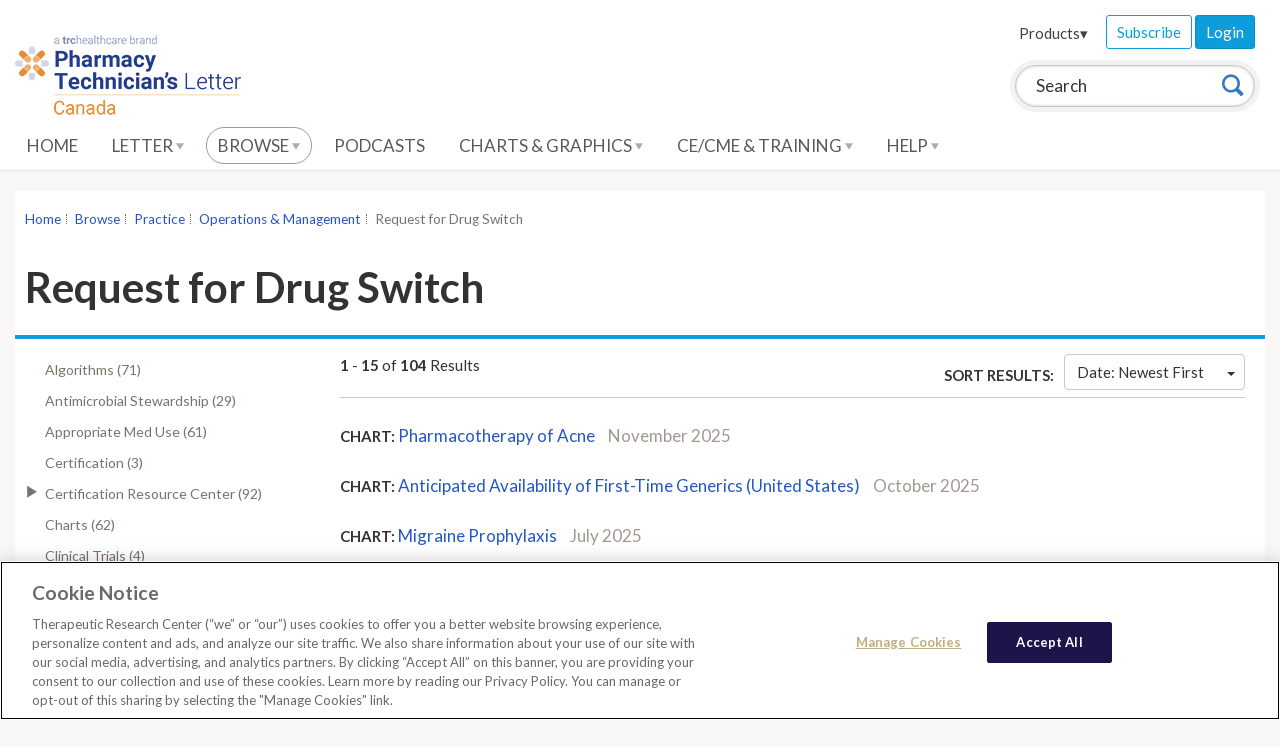

--- FILE ---
content_type: text/html; charset=utf-8
request_url: https://ca-pharmacytech.therapeuticresearch.com/Browse/Results?id=%7BF7A2C078-04F9-4325-8F3F-7ADFB612C4A1%7D&parentid=%7B9BFB1AE5-47FE-4029-AC6A-C5DBB75AC893%7D
body_size: 129904
content:




<!doctype html>
<!--[if lt IE 7]> <html class="no-js ie6 oldie" lang="en"> <![endif]-->
<!--[if IE 7]>    <html class="no-js ie7 oldie" lang="en"> <![endif]-->
<!--[if IE 8]>    <html class="no-js ie8 oldie" lang="en"> <![endif]-->
<!--[if IE 9]>    <html class="no-js ie9 oldie" lang="en"> <![endif]-->
<!--[if (gt IE 9)]><!-->
<html class="no-js" lang="en">
<!--<![endif]-->
<head>
    <meta charset="utf-8">
    <title>Pharmacy Technician&#39;s Letter Canada</title>
    <meta name="author" content="Therapeutic Research Center">
    <meta name="description" content="">
    <!-- head content, for all pages -->
    <!-- For all browsers -->
    <link href='//fonts.googleapis.com/css?family=Lato:400,300,700' rel='stylesheet' type='text/css'>
    <link rel="stylesheet" href="/css/trc-theme.css?v=2">
    <link rel="stylesheet" href="/css/custom.css?v=1">
    <link rel="stylesheet" href="https://cdnjs.cloudflare.com/ajax/libs/font-awesome/6.1.1/css/all.min.css">

        <!-- apple smart app -->

    

<meta http-equiv="X-UA-Compatible" content="IE=edge"><script type="text/javascript">window.NREUM||(NREUM={});NREUM.info = {"beacon":"bam.nr-data.net","errorBeacon":"bam.nr-data.net","licenseKey":"5fd961bf2d","applicationID":"767741380","transactionName":"Z10DYEcCWURUVEBfWF4XLGJ2TGReQVJXWUVVew5aQRFYW1lSRhl+XlwETA==","queueTime":0,"applicationTime":558,"agent":"","atts":""}</script><script type="text/javascript">(window.NREUM||(NREUM={})).init={privacy:{cookies_enabled:true},ajax:{deny_list:["bam.nr-data.net"]},feature_flags:["soft_nav"],distributed_tracing:{enabled:true}};(window.NREUM||(NREUM={})).loader_config={agentID:"772337679",accountID:"882040",trustKey:"1646914",xpid:"XA4FUVJTGwQGU1ZWBgIPVg==",licenseKey:"5fd961bf2d",applicationID:"767741380",browserID:"772337679"};;/*! For license information please see nr-loader-spa-1.308.0.min.js.LICENSE.txt */
(()=>{var e,t,r={384:(e,t,r)=>{"use strict";r.d(t,{NT:()=>a,US:()=>u,Zm:()=>o,bQ:()=>d,dV:()=>c,pV:()=>l});var n=r(6154),i=r(1863),s=r(1910);const a={beacon:"bam.nr-data.net",errorBeacon:"bam.nr-data.net"};function o(){return n.gm.NREUM||(n.gm.NREUM={}),void 0===n.gm.newrelic&&(n.gm.newrelic=n.gm.NREUM),n.gm.NREUM}function c(){let e=o();return e.o||(e.o={ST:n.gm.setTimeout,SI:n.gm.setImmediate||n.gm.setInterval,CT:n.gm.clearTimeout,XHR:n.gm.XMLHttpRequest,REQ:n.gm.Request,EV:n.gm.Event,PR:n.gm.Promise,MO:n.gm.MutationObserver,FETCH:n.gm.fetch,WS:n.gm.WebSocket},(0,s.i)(...Object.values(e.o))),e}function d(e,t){let r=o();r.initializedAgents??={},t.initializedAt={ms:(0,i.t)(),date:new Date},r.initializedAgents[e]=t}function u(e,t){o()[e]=t}function l(){return function(){let e=o();const t=e.info||{};e.info={beacon:a.beacon,errorBeacon:a.errorBeacon,...t}}(),function(){let e=o();const t=e.init||{};e.init={...t}}(),c(),function(){let e=o();const t=e.loader_config||{};e.loader_config={...t}}(),o()}},782:(e,t,r)=>{"use strict";r.d(t,{T:()=>n});const n=r(860).K7.pageViewTiming},860:(e,t,r)=>{"use strict";r.d(t,{$J:()=>u,K7:()=>c,P3:()=>d,XX:()=>i,Yy:()=>o,df:()=>s,qY:()=>n,v4:()=>a});const n="events",i="jserrors",s="browser/blobs",a="rum",o="browser/logs",c={ajax:"ajax",genericEvents:"generic_events",jserrors:i,logging:"logging",metrics:"metrics",pageAction:"page_action",pageViewEvent:"page_view_event",pageViewTiming:"page_view_timing",sessionReplay:"session_replay",sessionTrace:"session_trace",softNav:"soft_navigations",spa:"spa"},d={[c.pageViewEvent]:1,[c.pageViewTiming]:2,[c.metrics]:3,[c.jserrors]:4,[c.spa]:5,[c.ajax]:6,[c.sessionTrace]:7,[c.softNav]:8,[c.sessionReplay]:9,[c.logging]:10,[c.genericEvents]:11},u={[c.pageViewEvent]:a,[c.pageViewTiming]:n,[c.ajax]:n,[c.spa]:n,[c.softNav]:n,[c.metrics]:i,[c.jserrors]:i,[c.sessionTrace]:s,[c.sessionReplay]:s,[c.logging]:o,[c.genericEvents]:"ins"}},944:(e,t,r)=>{"use strict";r.d(t,{R:()=>i});var n=r(3241);function i(e,t){"function"==typeof console.debug&&(console.debug("New Relic Warning: https://github.com/newrelic/newrelic-browser-agent/blob/main/docs/warning-codes.md#".concat(e),t),(0,n.W)({agentIdentifier:null,drained:null,type:"data",name:"warn",feature:"warn",data:{code:e,secondary:t}}))}},993:(e,t,r)=>{"use strict";r.d(t,{A$:()=>s,ET:()=>a,TZ:()=>o,p_:()=>i});var n=r(860);const i={ERROR:"ERROR",WARN:"WARN",INFO:"INFO",DEBUG:"DEBUG",TRACE:"TRACE"},s={OFF:0,ERROR:1,WARN:2,INFO:3,DEBUG:4,TRACE:5},a="log",o=n.K7.logging},1541:(e,t,r)=>{"use strict";r.d(t,{U:()=>i,f:()=>n});const n={MFE:"MFE",BA:"BA"};function i(e,t){if(2!==t?.harvestEndpointVersion)return{};const r=t.agentRef.runtime.appMetadata.agents[0].entityGuid;return e?{"source.id":e.id,"source.name":e.name,"source.type":e.type,"parent.id":e.parent?.id||r,"parent.type":e.parent?.type||n.BA}:{"entity.guid":r,appId:t.agentRef.info.applicationID}}},1687:(e,t,r)=>{"use strict";r.d(t,{Ak:()=>d,Ze:()=>h,x3:()=>u});var n=r(3241),i=r(7836),s=r(3606),a=r(860),o=r(2646);const c={};function d(e,t){const r={staged:!1,priority:a.P3[t]||0};l(e),c[e].get(t)||c[e].set(t,r)}function u(e,t){e&&c[e]&&(c[e].get(t)&&c[e].delete(t),p(e,t,!1),c[e].size&&f(e))}function l(e){if(!e)throw new Error("agentIdentifier required");c[e]||(c[e]=new Map)}function h(e="",t="feature",r=!1){if(l(e),!e||!c[e].get(t)||r)return p(e,t);c[e].get(t).staged=!0,f(e)}function f(e){const t=Array.from(c[e]);t.every(([e,t])=>t.staged)&&(t.sort((e,t)=>e[1].priority-t[1].priority),t.forEach(([t])=>{c[e].delete(t),p(e,t)}))}function p(e,t,r=!0){const a=e?i.ee.get(e):i.ee,c=s.i.handlers;if(!a.aborted&&a.backlog&&c){if((0,n.W)({agentIdentifier:e,type:"lifecycle",name:"drain",feature:t}),r){const e=a.backlog[t],r=c[t];if(r){for(let t=0;e&&t<e.length;++t)g(e[t],r);Object.entries(r).forEach(([e,t])=>{Object.values(t||{}).forEach(t=>{t[0]?.on&&t[0]?.context()instanceof o.y&&t[0].on(e,t[1])})})}}a.isolatedBacklog||delete c[t],a.backlog[t]=null,a.emit("drain-"+t,[])}}function g(e,t){var r=e[1];Object.values(t[r]||{}).forEach(t=>{var r=e[0];if(t[0]===r){var n=t[1],i=e[3],s=e[2];n.apply(i,s)}})}},1738:(e,t,r)=>{"use strict";r.d(t,{U:()=>f,Y:()=>h});var n=r(3241),i=r(9908),s=r(1863),a=r(944),o=r(5701),c=r(3969),d=r(8362),u=r(860),l=r(4261);function h(e,t,r,s){const h=s||r;!h||h[e]&&h[e]!==d.d.prototype[e]||(h[e]=function(){(0,i.p)(c.xV,["API/"+e+"/called"],void 0,u.K7.metrics,r.ee),(0,n.W)({agentIdentifier:r.agentIdentifier,drained:!!o.B?.[r.agentIdentifier],type:"data",name:"api",feature:l.Pl+e,data:{}});try{return t.apply(this,arguments)}catch(e){(0,a.R)(23,e)}})}function f(e,t,r,n,a){const o=e.info;null===r?delete o.jsAttributes[t]:o.jsAttributes[t]=r,(a||null===r)&&(0,i.p)(l.Pl+n,[(0,s.t)(),t,r],void 0,"session",e.ee)}},1741:(e,t,r)=>{"use strict";r.d(t,{W:()=>s});var n=r(944),i=r(4261);class s{#e(e,...t){if(this[e]!==s.prototype[e])return this[e](...t);(0,n.R)(35,e)}addPageAction(e,t){return this.#e(i.hG,e,t)}register(e){return this.#e(i.eY,e)}recordCustomEvent(e,t){return this.#e(i.fF,e,t)}setPageViewName(e,t){return this.#e(i.Fw,e,t)}setCustomAttribute(e,t,r){return this.#e(i.cD,e,t,r)}noticeError(e,t){return this.#e(i.o5,e,t)}setUserId(e,t=!1){return this.#e(i.Dl,e,t)}setApplicationVersion(e){return this.#e(i.nb,e)}setErrorHandler(e){return this.#e(i.bt,e)}addRelease(e,t){return this.#e(i.k6,e,t)}log(e,t){return this.#e(i.$9,e,t)}start(){return this.#e(i.d3)}finished(e){return this.#e(i.BL,e)}recordReplay(){return this.#e(i.CH)}pauseReplay(){return this.#e(i.Tb)}addToTrace(e){return this.#e(i.U2,e)}setCurrentRouteName(e){return this.#e(i.PA,e)}interaction(e){return this.#e(i.dT,e)}wrapLogger(e,t,r){return this.#e(i.Wb,e,t,r)}measure(e,t){return this.#e(i.V1,e,t)}consent(e){return this.#e(i.Pv,e)}}},1863:(e,t,r)=>{"use strict";function n(){return Math.floor(performance.now())}r.d(t,{t:()=>n})},1910:(e,t,r)=>{"use strict";r.d(t,{i:()=>s});var n=r(944);const i=new Map;function s(...e){return e.every(e=>{if(i.has(e))return i.get(e);const t="function"==typeof e?e.toString():"",r=t.includes("[native code]"),s=t.includes("nrWrapper");return r||s||(0,n.R)(64,e?.name||t),i.set(e,r),r})}},2555:(e,t,r)=>{"use strict";r.d(t,{D:()=>o,f:()=>a});var n=r(384),i=r(8122);const s={beacon:n.NT.beacon,errorBeacon:n.NT.errorBeacon,licenseKey:void 0,applicationID:void 0,sa:void 0,queueTime:void 0,applicationTime:void 0,ttGuid:void 0,user:void 0,account:void 0,product:void 0,extra:void 0,jsAttributes:{},userAttributes:void 0,atts:void 0,transactionName:void 0,tNamePlain:void 0};function a(e){try{return!!e.licenseKey&&!!e.errorBeacon&&!!e.applicationID}catch(e){return!1}}const o=e=>(0,i.a)(e,s)},2614:(e,t,r)=>{"use strict";r.d(t,{BB:()=>a,H3:()=>n,g:()=>d,iL:()=>c,tS:()=>o,uh:()=>i,wk:()=>s});const n="NRBA",i="SESSION",s=144e5,a=18e5,o={STARTED:"session-started",PAUSE:"session-pause",RESET:"session-reset",RESUME:"session-resume",UPDATE:"session-update"},c={SAME_TAB:"same-tab",CROSS_TAB:"cross-tab"},d={OFF:0,FULL:1,ERROR:2}},2646:(e,t,r)=>{"use strict";r.d(t,{y:()=>n});class n{constructor(e){this.contextId=e}}},2843:(e,t,r)=>{"use strict";r.d(t,{G:()=>s,u:()=>i});var n=r(3878);function i(e,t=!1,r,i){(0,n.DD)("visibilitychange",function(){if(t)return void("hidden"===document.visibilityState&&e());e(document.visibilityState)},r,i)}function s(e,t,r){(0,n.sp)("pagehide",e,t,r)}},3241:(e,t,r)=>{"use strict";r.d(t,{W:()=>s});var n=r(6154);const i="newrelic";function s(e={}){try{n.gm.dispatchEvent(new CustomEvent(i,{detail:e}))}catch(e){}}},3304:(e,t,r)=>{"use strict";r.d(t,{A:()=>s});var n=r(7836);const i=()=>{const e=new WeakSet;return(t,r)=>{if("object"==typeof r&&null!==r){if(e.has(r))return;e.add(r)}return r}};function s(e){try{return JSON.stringify(e,i())??""}catch(e){try{n.ee.emit("internal-error",[e])}catch(e){}return""}}},3333:(e,t,r)=>{"use strict";r.d(t,{$v:()=>u,TZ:()=>n,Xh:()=>c,Zp:()=>i,kd:()=>d,mq:()=>o,nf:()=>a,qN:()=>s});const n=r(860).K7.genericEvents,i=["auxclick","click","copy","keydown","paste","scrollend"],s=["focus","blur"],a=4,o=1e3,c=2e3,d=["PageAction","UserAction","BrowserPerformance"],u={RESOURCES:"experimental.resources",REGISTER:"register"}},3434:(e,t,r)=>{"use strict";r.d(t,{Jt:()=>s,YM:()=>d});var n=r(7836),i=r(5607);const s="nr@original:".concat(i.W),a=50;var o=Object.prototype.hasOwnProperty,c=!1;function d(e,t){return e||(e=n.ee),r.inPlace=function(e,t,n,i,s){n||(n="");const a="-"===n.charAt(0);for(let o=0;o<t.length;o++){const c=t[o],d=e[c];l(d)||(e[c]=r(d,a?c+n:n,i,c,s))}},r.flag=s,r;function r(t,r,n,c,d){return l(t)?t:(r||(r=""),nrWrapper[s]=t,function(e,t,r){if(Object.defineProperty&&Object.keys)try{return Object.keys(e).forEach(function(r){Object.defineProperty(t,r,{get:function(){return e[r]},set:function(t){return e[r]=t,t}})}),t}catch(e){u([e],r)}for(var n in e)o.call(e,n)&&(t[n]=e[n])}(t,nrWrapper,e),nrWrapper);function nrWrapper(){var s,o,l,h;let f;try{o=this,s=[...arguments],l="function"==typeof n?n(s,o):n||{}}catch(t){u([t,"",[s,o,c],l],e)}i(r+"start",[s,o,c],l,d);const p=performance.now();let g;try{return h=t.apply(o,s),g=performance.now(),h}catch(e){throw g=performance.now(),i(r+"err",[s,o,e],l,d),f=e,f}finally{const e=g-p,t={start:p,end:g,duration:e,isLongTask:e>=a,methodName:c,thrownError:f};t.isLongTask&&i("long-task",[t,o],l,d),i(r+"end",[s,o,h],l,d)}}}function i(r,n,i,s){if(!c||t){var a=c;c=!0;try{e.emit(r,n,i,t,s)}catch(t){u([t,r,n,i],e)}c=a}}}function u(e,t){t||(t=n.ee);try{t.emit("internal-error",e)}catch(e){}}function l(e){return!(e&&"function"==typeof e&&e.apply&&!e[s])}},3606:(e,t,r)=>{"use strict";r.d(t,{i:()=>s});var n=r(9908);s.on=a;var i=s.handlers={};function s(e,t,r,s){a(s||n.d,i,e,t,r)}function a(e,t,r,i,s){s||(s="feature"),e||(e=n.d);var a=t[s]=t[s]||{};(a[r]=a[r]||[]).push([e,i])}},3738:(e,t,r)=>{"use strict";r.d(t,{He:()=>i,Kp:()=>o,Lc:()=>d,Rz:()=>u,TZ:()=>n,bD:()=>s,d3:()=>a,jx:()=>l,sl:()=>h,uP:()=>c});const n=r(860).K7.sessionTrace,i="bstResource",s="resource",a="-start",o="-end",c="fn"+a,d="fn"+o,u="pushState",l=1e3,h=3e4},3785:(e,t,r)=>{"use strict";r.d(t,{R:()=>c,b:()=>d});var n=r(9908),i=r(1863),s=r(860),a=r(3969),o=r(993);function c(e,t,r={},c=o.p_.INFO,d=!0,u,l=(0,i.t)()){(0,n.p)(a.xV,["API/logging/".concat(c.toLowerCase(),"/called")],void 0,s.K7.metrics,e),(0,n.p)(o.ET,[l,t,r,c,d,u],void 0,s.K7.logging,e)}function d(e){return"string"==typeof e&&Object.values(o.p_).some(t=>t===e.toUpperCase().trim())}},3878:(e,t,r)=>{"use strict";function n(e,t){return{capture:e,passive:!1,signal:t}}function i(e,t,r=!1,i){window.addEventListener(e,t,n(r,i))}function s(e,t,r=!1,i){document.addEventListener(e,t,n(r,i))}r.d(t,{DD:()=>s,jT:()=>n,sp:()=>i})},3962:(e,t,r)=>{"use strict";r.d(t,{AM:()=>a,O2:()=>l,OV:()=>s,Qu:()=>h,TZ:()=>c,ih:()=>f,pP:()=>o,t1:()=>u,tC:()=>i,wD:()=>d});var n=r(860);const i=["click","keydown","submit"],s="popstate",a="api",o="initialPageLoad",c=n.K7.softNav,d=5e3,u=500,l={INITIAL_PAGE_LOAD:"",ROUTE_CHANGE:1,UNSPECIFIED:2},h={INTERACTION:1,AJAX:2,CUSTOM_END:3,CUSTOM_TRACER:4},f={IP:"in progress",PF:"pending finish",FIN:"finished",CAN:"cancelled"}},3969:(e,t,r)=>{"use strict";r.d(t,{TZ:()=>n,XG:()=>o,rs:()=>i,xV:()=>a,z_:()=>s});const n=r(860).K7.metrics,i="sm",s="cm",a="storeSupportabilityMetrics",o="storeEventMetrics"},4234:(e,t,r)=>{"use strict";r.d(t,{W:()=>s});var n=r(7836),i=r(1687);class s{constructor(e,t){this.agentIdentifier=e,this.ee=n.ee.get(e),this.featureName=t,this.blocked=!1}deregisterDrain(){(0,i.x3)(this.agentIdentifier,this.featureName)}}},4261:(e,t,r)=>{"use strict";r.d(t,{$9:()=>u,BL:()=>c,CH:()=>p,Dl:()=>R,Fw:()=>w,PA:()=>v,Pl:()=>n,Pv:()=>A,Tb:()=>h,U2:()=>a,V1:()=>E,Wb:()=>T,bt:()=>y,cD:()=>b,d3:()=>x,dT:()=>d,eY:()=>g,fF:()=>f,hG:()=>s,hw:()=>i,k6:()=>o,nb:()=>m,o5:()=>l});const n="api-",i=n+"ixn-",s="addPageAction",a="addToTrace",o="addRelease",c="finished",d="interaction",u="log",l="noticeError",h="pauseReplay",f="recordCustomEvent",p="recordReplay",g="register",m="setApplicationVersion",v="setCurrentRouteName",b="setCustomAttribute",y="setErrorHandler",w="setPageViewName",R="setUserId",x="start",T="wrapLogger",E="measure",A="consent"},5205:(e,t,r)=>{"use strict";r.d(t,{j:()=>S});var n=r(384),i=r(1741);var s=r(2555),a=r(3333);const o=e=>{if(!e||"string"!=typeof e)return!1;try{document.createDocumentFragment().querySelector(e)}catch{return!1}return!0};var c=r(2614),d=r(944),u=r(8122);const l="[data-nr-mask]",h=e=>(0,u.a)(e,(()=>{const e={feature_flags:[],experimental:{allow_registered_children:!1,resources:!1},mask_selector:"*",block_selector:"[data-nr-block]",mask_input_options:{color:!1,date:!1,"datetime-local":!1,email:!1,month:!1,number:!1,range:!1,search:!1,tel:!1,text:!1,time:!1,url:!1,week:!1,textarea:!1,select:!1,password:!0}};return{ajax:{deny_list:void 0,block_internal:!0,enabled:!0,autoStart:!0},api:{get allow_registered_children(){return e.feature_flags.includes(a.$v.REGISTER)||e.experimental.allow_registered_children},set allow_registered_children(t){e.experimental.allow_registered_children=t},duplicate_registered_data:!1},browser_consent_mode:{enabled:!1},distributed_tracing:{enabled:void 0,exclude_newrelic_header:void 0,cors_use_newrelic_header:void 0,cors_use_tracecontext_headers:void 0,allowed_origins:void 0},get feature_flags(){return e.feature_flags},set feature_flags(t){e.feature_flags=t},generic_events:{enabled:!0,autoStart:!0},harvest:{interval:30},jserrors:{enabled:!0,autoStart:!0},logging:{enabled:!0,autoStart:!0},metrics:{enabled:!0,autoStart:!0},obfuscate:void 0,page_action:{enabled:!0},page_view_event:{enabled:!0,autoStart:!0},page_view_timing:{enabled:!0,autoStart:!0},performance:{capture_marks:!1,capture_measures:!1,capture_detail:!0,resources:{get enabled(){return e.feature_flags.includes(a.$v.RESOURCES)||e.experimental.resources},set enabled(t){e.experimental.resources=t},asset_types:[],first_party_domains:[],ignore_newrelic:!0}},privacy:{cookies_enabled:!0},proxy:{assets:void 0,beacon:void 0},session:{expiresMs:c.wk,inactiveMs:c.BB},session_replay:{autoStart:!0,enabled:!1,preload:!1,sampling_rate:10,error_sampling_rate:100,collect_fonts:!1,inline_images:!1,fix_stylesheets:!0,mask_all_inputs:!0,get mask_text_selector(){return e.mask_selector},set mask_text_selector(t){o(t)?e.mask_selector="".concat(t,",").concat(l):""===t||null===t?e.mask_selector=l:(0,d.R)(5,t)},get block_class(){return"nr-block"},get ignore_class(){return"nr-ignore"},get mask_text_class(){return"nr-mask"},get block_selector(){return e.block_selector},set block_selector(t){o(t)?e.block_selector+=",".concat(t):""!==t&&(0,d.R)(6,t)},get mask_input_options(){return e.mask_input_options},set mask_input_options(t){t&&"object"==typeof t?e.mask_input_options={...t,password:!0}:(0,d.R)(7,t)}},session_trace:{enabled:!0,autoStart:!0},soft_navigations:{enabled:!0,autoStart:!0},spa:{enabled:!0,autoStart:!0},ssl:void 0,user_actions:{enabled:!0,elementAttributes:["id","className","tagName","type"]}}})());var f=r(6154),p=r(9324);let g=0;const m={buildEnv:p.F3,distMethod:p.Xs,version:p.xv,originTime:f.WN},v={consented:!1},b={appMetadata:{},get consented(){return this.session?.state?.consent||v.consented},set consented(e){v.consented=e},customTransaction:void 0,denyList:void 0,disabled:!1,harvester:void 0,isolatedBacklog:!1,isRecording:!1,loaderType:void 0,maxBytes:3e4,obfuscator:void 0,onerror:void 0,ptid:void 0,releaseIds:{},session:void 0,timeKeeper:void 0,registeredEntities:[],jsAttributesMetadata:{bytes:0},get harvestCount(){return++g}},y=e=>{const t=(0,u.a)(e,b),r=Object.keys(m).reduce((e,t)=>(e[t]={value:m[t],writable:!1,configurable:!0,enumerable:!0},e),{});return Object.defineProperties(t,r)};var w=r(5701);const R=e=>{const t=e.startsWith("http");e+="/",r.p=t?e:"https://"+e};var x=r(7836),T=r(3241);const E={accountID:void 0,trustKey:void 0,agentID:void 0,licenseKey:void 0,applicationID:void 0,xpid:void 0},A=e=>(0,u.a)(e,E),_=new Set;function S(e,t={},r,a){let{init:o,info:c,loader_config:d,runtime:u={},exposed:l=!0}=t;if(!c){const e=(0,n.pV)();o=e.init,c=e.info,d=e.loader_config}e.init=h(o||{}),e.loader_config=A(d||{}),c.jsAttributes??={},f.bv&&(c.jsAttributes.isWorker=!0),e.info=(0,s.D)(c);const p=e.init,g=[c.beacon,c.errorBeacon];_.has(e.agentIdentifier)||(p.proxy.assets&&(R(p.proxy.assets),g.push(p.proxy.assets)),p.proxy.beacon&&g.push(p.proxy.beacon),e.beacons=[...g],function(e){const t=(0,n.pV)();Object.getOwnPropertyNames(i.W.prototype).forEach(r=>{const n=i.W.prototype[r];if("function"!=typeof n||"constructor"===n)return;let s=t[r];e[r]&&!1!==e.exposed&&"micro-agent"!==e.runtime?.loaderType&&(t[r]=(...t)=>{const n=e[r](...t);return s?s(...t):n})})}(e),(0,n.US)("activatedFeatures",w.B)),u.denyList=[...p.ajax.deny_list||[],...p.ajax.block_internal?g:[]],u.ptid=e.agentIdentifier,u.loaderType=r,e.runtime=y(u),_.has(e.agentIdentifier)||(e.ee=x.ee.get(e.agentIdentifier),e.exposed=l,(0,T.W)({agentIdentifier:e.agentIdentifier,drained:!!w.B?.[e.agentIdentifier],type:"lifecycle",name:"initialize",feature:void 0,data:e.config})),_.add(e.agentIdentifier)}},5270:(e,t,r)=>{"use strict";r.d(t,{Aw:()=>a,SR:()=>s,rF:()=>o});var n=r(384),i=r(7767);function s(e){return!!(0,n.dV)().o.MO&&(0,i.V)(e)&&!0===e?.session_trace.enabled}function a(e){return!0===e?.session_replay.preload&&s(e)}function o(e,t){try{if("string"==typeof t?.type){if("password"===t.type.toLowerCase())return"*".repeat(e?.length||0);if(void 0!==t?.dataset?.nrUnmask||t?.classList?.contains("nr-unmask"))return e}}catch(e){}return"string"==typeof e?e.replace(/[\S]/g,"*"):"*".repeat(e?.length||0)}},5289:(e,t,r)=>{"use strict";r.d(t,{GG:()=>a,Qr:()=>c,sB:()=>o});var n=r(3878),i=r(6389);function s(){return"undefined"==typeof document||"complete"===document.readyState}function a(e,t){if(s())return e();const r=(0,i.J)(e),a=setInterval(()=>{s()&&(clearInterval(a),r())},500);(0,n.sp)("load",r,t)}function o(e){if(s())return e();(0,n.DD)("DOMContentLoaded",e)}function c(e){if(s())return e();(0,n.sp)("popstate",e)}},5607:(e,t,r)=>{"use strict";r.d(t,{W:()=>n});const n=(0,r(9566).bz)()},5701:(e,t,r)=>{"use strict";r.d(t,{B:()=>s,t:()=>a});var n=r(3241);const i=new Set,s={};function a(e,t){const r=t.agentIdentifier;s[r]??={},e&&"object"==typeof e&&(i.has(r)||(t.ee.emit("rumresp",[e]),s[r]=e,i.add(r),(0,n.W)({agentIdentifier:r,loaded:!0,drained:!0,type:"lifecycle",name:"load",feature:void 0,data:e})))}},6154:(e,t,r)=>{"use strict";r.d(t,{OF:()=>d,RI:()=>i,WN:()=>h,bv:()=>s,eN:()=>f,gm:()=>a,lR:()=>l,m:()=>c,mw:()=>o,sb:()=>u});var n=r(1863);const i="undefined"!=typeof window&&!!window.document,s="undefined"!=typeof WorkerGlobalScope&&("undefined"!=typeof self&&self instanceof WorkerGlobalScope&&self.navigator instanceof WorkerNavigator||"undefined"!=typeof globalThis&&globalThis instanceof WorkerGlobalScope&&globalThis.navigator instanceof WorkerNavigator),a=i?window:"undefined"!=typeof WorkerGlobalScope&&("undefined"!=typeof self&&self instanceof WorkerGlobalScope&&self||"undefined"!=typeof globalThis&&globalThis instanceof WorkerGlobalScope&&globalThis),o=Boolean("hidden"===a?.document?.visibilityState),c=""+a?.location,d=/iPad|iPhone|iPod/.test(a.navigator?.userAgent),u=d&&"undefined"==typeof SharedWorker,l=(()=>{const e=a.navigator?.userAgent?.match(/Firefox[/\s](\d+\.\d+)/);return Array.isArray(e)&&e.length>=2?+e[1]:0})(),h=Date.now()-(0,n.t)(),f=()=>"undefined"!=typeof PerformanceNavigationTiming&&a?.performance?.getEntriesByType("navigation")?.[0]?.responseStart},6344:(e,t,r)=>{"use strict";r.d(t,{BB:()=>u,Qb:()=>l,TZ:()=>i,Ug:()=>a,Vh:()=>s,_s:()=>o,bc:()=>d,yP:()=>c});var n=r(2614);const i=r(860).K7.sessionReplay,s="errorDuringReplay",a=.12,o={DomContentLoaded:0,Load:1,FullSnapshot:2,IncrementalSnapshot:3,Meta:4,Custom:5},c={[n.g.ERROR]:15e3,[n.g.FULL]:3e5,[n.g.OFF]:0},d={RESET:{message:"Session was reset",sm:"Reset"},IMPORT:{message:"Recorder failed to import",sm:"Import"},TOO_MANY:{message:"429: Too Many Requests",sm:"Too-Many"},TOO_BIG:{message:"Payload was too large",sm:"Too-Big"},CROSS_TAB:{message:"Session Entity was set to OFF on another tab",sm:"Cross-Tab"},ENTITLEMENTS:{message:"Session Replay is not allowed and will not be started",sm:"Entitlement"}},u=5e3,l={API:"api",RESUME:"resume",SWITCH_TO_FULL:"switchToFull",INITIALIZE:"initialize",PRELOAD:"preload"}},6389:(e,t,r)=>{"use strict";function n(e,t=500,r={}){const n=r?.leading||!1;let i;return(...r)=>{n&&void 0===i&&(e.apply(this,r),i=setTimeout(()=>{i=clearTimeout(i)},t)),n||(clearTimeout(i),i=setTimeout(()=>{e.apply(this,r)},t))}}function i(e){let t=!1;return(...r)=>{t||(t=!0,e.apply(this,r))}}r.d(t,{J:()=>i,s:()=>n})},6630:(e,t,r)=>{"use strict";r.d(t,{T:()=>n});const n=r(860).K7.pageViewEvent},6774:(e,t,r)=>{"use strict";r.d(t,{T:()=>n});const n=r(860).K7.jserrors},7295:(e,t,r)=>{"use strict";r.d(t,{Xv:()=>a,gX:()=>i,iW:()=>s});var n=[];function i(e){if(!e||s(e))return!1;if(0===n.length)return!0;if("*"===n[0].hostname)return!1;for(var t=0;t<n.length;t++){var r=n[t];if(r.hostname.test(e.hostname)&&r.pathname.test(e.pathname))return!1}return!0}function s(e){return void 0===e.hostname}function a(e){if(n=[],e&&e.length)for(var t=0;t<e.length;t++){let r=e[t];if(!r)continue;if("*"===r)return void(n=[{hostname:"*"}]);0===r.indexOf("http://")?r=r.substring(7):0===r.indexOf("https://")&&(r=r.substring(8));const i=r.indexOf("/");let s,a;i>0?(s=r.substring(0,i),a=r.substring(i)):(s=r,a="*");let[c]=s.split(":");n.push({hostname:o(c),pathname:o(a,!0)})}}function o(e,t=!1){const r=e.replace(/[.+?^${}()|[\]\\]/g,e=>"\\"+e).replace(/\*/g,".*?");return new RegExp((t?"^":"")+r+"$")}},7485:(e,t,r)=>{"use strict";r.d(t,{D:()=>i});var n=r(6154);function i(e){if(0===(e||"").indexOf("data:"))return{protocol:"data"};try{const t=new URL(e,location.href),r={port:t.port,hostname:t.hostname,pathname:t.pathname,search:t.search,protocol:t.protocol.slice(0,t.protocol.indexOf(":")),sameOrigin:t.protocol===n.gm?.location?.protocol&&t.host===n.gm?.location?.host};return r.port&&""!==r.port||("http:"===t.protocol&&(r.port="80"),"https:"===t.protocol&&(r.port="443")),r.pathname&&""!==r.pathname?r.pathname.startsWith("/")||(r.pathname="/".concat(r.pathname)):r.pathname="/",r}catch(e){return{}}}},7699:(e,t,r)=>{"use strict";r.d(t,{It:()=>s,KC:()=>o,No:()=>i,qh:()=>a});var n=r(860);const i=16e3,s=1e6,a="SESSION_ERROR",o={[n.K7.logging]:!0,[n.K7.genericEvents]:!1,[n.K7.jserrors]:!1,[n.K7.ajax]:!1}},7767:(e,t,r)=>{"use strict";r.d(t,{V:()=>i});var n=r(6154);const i=e=>n.RI&&!0===e?.privacy.cookies_enabled},7836:(e,t,r)=>{"use strict";r.d(t,{P:()=>o,ee:()=>c});var n=r(384),i=r(8990),s=r(2646),a=r(5607);const o="nr@context:".concat(a.W),c=function e(t,r){var n={},a={},u={},l=!1;try{l=16===r.length&&d.initializedAgents?.[r]?.runtime.isolatedBacklog}catch(e){}var h={on:p,addEventListener:p,removeEventListener:function(e,t){var r=n[e];if(!r)return;for(var i=0;i<r.length;i++)r[i]===t&&r.splice(i,1)},emit:function(e,r,n,i,s){!1!==s&&(s=!0);if(c.aborted&&!i)return;t&&s&&t.emit(e,r,n);var o=f(n);g(e).forEach(e=>{e.apply(o,r)});var d=v()[a[e]];d&&d.push([h,e,r,o]);return o},get:m,listeners:g,context:f,buffer:function(e,t){const r=v();if(t=t||"feature",h.aborted)return;Object.entries(e||{}).forEach(([e,n])=>{a[n]=t,t in r||(r[t]=[])})},abort:function(){h._aborted=!0,Object.keys(h.backlog).forEach(e=>{delete h.backlog[e]})},isBuffering:function(e){return!!v()[a[e]]},debugId:r,backlog:l?{}:t&&"object"==typeof t.backlog?t.backlog:{},isolatedBacklog:l};return Object.defineProperty(h,"aborted",{get:()=>{let e=h._aborted||!1;return e||(t&&(e=t.aborted),e)}}),h;function f(e){return e&&e instanceof s.y?e:e?(0,i.I)(e,o,()=>new s.y(o)):new s.y(o)}function p(e,t){n[e]=g(e).concat(t)}function g(e){return n[e]||[]}function m(t){return u[t]=u[t]||e(h,t)}function v(){return h.backlog}}(void 0,"globalEE"),d=(0,n.Zm)();d.ee||(d.ee=c)},8122:(e,t,r)=>{"use strict";r.d(t,{a:()=>i});var n=r(944);function i(e,t){try{if(!e||"object"!=typeof e)return(0,n.R)(3);if(!t||"object"!=typeof t)return(0,n.R)(4);const r=Object.create(Object.getPrototypeOf(t),Object.getOwnPropertyDescriptors(t)),s=0===Object.keys(r).length?e:r;for(let a in s)if(void 0!==e[a])try{if(null===e[a]){r[a]=null;continue}Array.isArray(e[a])&&Array.isArray(t[a])?r[a]=Array.from(new Set([...e[a],...t[a]])):"object"==typeof e[a]&&"object"==typeof t[a]?r[a]=i(e[a],t[a]):r[a]=e[a]}catch(e){r[a]||(0,n.R)(1,e)}return r}catch(e){(0,n.R)(2,e)}}},8139:(e,t,r)=>{"use strict";r.d(t,{u:()=>h});var n=r(7836),i=r(3434),s=r(8990),a=r(6154);const o={},c=a.gm.XMLHttpRequest,d="addEventListener",u="removeEventListener",l="nr@wrapped:".concat(n.P);function h(e){var t=function(e){return(e||n.ee).get("events")}(e);if(o[t.debugId]++)return t;o[t.debugId]=1;var r=(0,i.YM)(t,!0);function h(e){r.inPlace(e,[d,u],"-",p)}function p(e,t){return e[1]}return"getPrototypeOf"in Object&&(a.RI&&f(document,h),c&&f(c.prototype,h),f(a.gm,h)),t.on(d+"-start",function(e,t){var n=e[1];if(null!==n&&("function"==typeof n||"object"==typeof n)&&"newrelic"!==e[0]){var i=(0,s.I)(n,l,function(){var e={object:function(){if("function"!=typeof n.handleEvent)return;return n.handleEvent.apply(n,arguments)},function:n}[typeof n];return e?r(e,"fn-",null,e.name||"anonymous"):n});this.wrapped=e[1]=i}}),t.on(u+"-start",function(e){e[1]=this.wrapped||e[1]}),t}function f(e,t,...r){let n=e;for(;"object"==typeof n&&!Object.prototype.hasOwnProperty.call(n,d);)n=Object.getPrototypeOf(n);n&&t(n,...r)}},8362:(e,t,r)=>{"use strict";r.d(t,{d:()=>s});var n=r(9566),i=r(1741);class s extends i.W{agentIdentifier=(0,n.LA)(16)}},8374:(e,t,r)=>{r.nc=(()=>{try{return document?.currentScript?.nonce}catch(e){}return""})()},8990:(e,t,r)=>{"use strict";r.d(t,{I:()=>i});var n=Object.prototype.hasOwnProperty;function i(e,t,r){if(n.call(e,t))return e[t];var i=r();if(Object.defineProperty&&Object.keys)try{return Object.defineProperty(e,t,{value:i,writable:!0,enumerable:!1}),i}catch(e){}return e[t]=i,i}},9119:(e,t,r)=>{"use strict";r.d(t,{L:()=>s});var n=/([^?#]*)[^#]*(#[^?]*|$).*/,i=/([^?#]*)().*/;function s(e,t){return e?e.replace(t?n:i,"$1$2"):e}},9300:(e,t,r)=>{"use strict";r.d(t,{T:()=>n});const n=r(860).K7.ajax},9324:(e,t,r)=>{"use strict";r.d(t,{AJ:()=>a,F3:()=>i,Xs:()=>s,Yq:()=>o,xv:()=>n});const n="1.308.0",i="PROD",s="CDN",a="@newrelic/rrweb",o="1.0.1"},9566:(e,t,r)=>{"use strict";r.d(t,{LA:()=>o,ZF:()=>c,bz:()=>a,el:()=>d});var n=r(6154);const i="xxxxxxxx-xxxx-4xxx-yxxx-xxxxxxxxxxxx";function s(e,t){return e?15&e[t]:16*Math.random()|0}function a(){const e=n.gm?.crypto||n.gm?.msCrypto;let t,r=0;return e&&e.getRandomValues&&(t=e.getRandomValues(new Uint8Array(30))),i.split("").map(e=>"x"===e?s(t,r++).toString(16):"y"===e?(3&s()|8).toString(16):e).join("")}function o(e){const t=n.gm?.crypto||n.gm?.msCrypto;let r,i=0;t&&t.getRandomValues&&(r=t.getRandomValues(new Uint8Array(e)));const a=[];for(var o=0;o<e;o++)a.push(s(r,i++).toString(16));return a.join("")}function c(){return o(16)}function d(){return o(32)}},9908:(e,t,r)=>{"use strict";r.d(t,{d:()=>n,p:()=>i});var n=r(7836).ee.get("handle");function i(e,t,r,i,s){s?(s.buffer([e],i),s.emit(e,t,r)):(n.buffer([e],i),n.emit(e,t,r))}}},n={};function i(e){var t=n[e];if(void 0!==t)return t.exports;var s=n[e]={exports:{}};return r[e](s,s.exports,i),s.exports}i.m=r,i.d=(e,t)=>{for(var r in t)i.o(t,r)&&!i.o(e,r)&&Object.defineProperty(e,r,{enumerable:!0,get:t[r]})},i.f={},i.e=e=>Promise.all(Object.keys(i.f).reduce((t,r)=>(i.f[r](e,t),t),[])),i.u=e=>({212:"nr-spa-compressor",249:"nr-spa-recorder",478:"nr-spa"}[e]+"-1.308.0.min.js"),i.o=(e,t)=>Object.prototype.hasOwnProperty.call(e,t),e={},t="NRBA-1.308.0.PROD:",i.l=(r,n,s,a)=>{if(e[r])e[r].push(n);else{var o,c;if(void 0!==s)for(var d=document.getElementsByTagName("script"),u=0;u<d.length;u++){var l=d[u];if(l.getAttribute("src")==r||l.getAttribute("data-webpack")==t+s){o=l;break}}if(!o){c=!0;var h={478:"sha512-RSfSVnmHk59T/uIPbdSE0LPeqcEdF4/+XhfJdBuccH5rYMOEZDhFdtnh6X6nJk7hGpzHd9Ujhsy7lZEz/ORYCQ==",249:"sha512-ehJXhmntm85NSqW4MkhfQqmeKFulra3klDyY0OPDUE+sQ3GokHlPh1pmAzuNy//3j4ac6lzIbmXLvGQBMYmrkg==",212:"sha512-B9h4CR46ndKRgMBcK+j67uSR2RCnJfGefU+A7FrgR/k42ovXy5x/MAVFiSvFxuVeEk/pNLgvYGMp1cBSK/G6Fg=="};(o=document.createElement("script")).charset="utf-8",i.nc&&o.setAttribute("nonce",i.nc),o.setAttribute("data-webpack",t+s),o.src=r,0!==o.src.indexOf(window.location.origin+"/")&&(o.crossOrigin="anonymous"),h[a]&&(o.integrity=h[a])}e[r]=[n];var f=(t,n)=>{o.onerror=o.onload=null,clearTimeout(p);var i=e[r];if(delete e[r],o.parentNode&&o.parentNode.removeChild(o),i&&i.forEach(e=>e(n)),t)return t(n)},p=setTimeout(f.bind(null,void 0,{type:"timeout",target:o}),12e4);o.onerror=f.bind(null,o.onerror),o.onload=f.bind(null,o.onload),c&&document.head.appendChild(o)}},i.r=e=>{"undefined"!=typeof Symbol&&Symbol.toStringTag&&Object.defineProperty(e,Symbol.toStringTag,{value:"Module"}),Object.defineProperty(e,"__esModule",{value:!0})},i.p="https://js-agent.newrelic.com/",(()=>{var e={38:0,788:0};i.f.j=(t,r)=>{var n=i.o(e,t)?e[t]:void 0;if(0!==n)if(n)r.push(n[2]);else{var s=new Promise((r,i)=>n=e[t]=[r,i]);r.push(n[2]=s);var a=i.p+i.u(t),o=new Error;i.l(a,r=>{if(i.o(e,t)&&(0!==(n=e[t])&&(e[t]=void 0),n)){var s=r&&("load"===r.type?"missing":r.type),a=r&&r.target&&r.target.src;o.message="Loading chunk "+t+" failed: ("+s+": "+a+")",o.name="ChunkLoadError",o.type=s,o.request=a,n[1](o)}},"chunk-"+t,t)}};var t=(t,r)=>{var n,s,[a,o,c]=r,d=0;if(a.some(t=>0!==e[t])){for(n in o)i.o(o,n)&&(i.m[n]=o[n]);if(c)c(i)}for(t&&t(r);d<a.length;d++)s=a[d],i.o(e,s)&&e[s]&&e[s][0](),e[s]=0},r=self["webpackChunk:NRBA-1.308.0.PROD"]=self["webpackChunk:NRBA-1.308.0.PROD"]||[];r.forEach(t.bind(null,0)),r.push=t.bind(null,r.push.bind(r))})(),(()=>{"use strict";i(8374);var e=i(8362),t=i(860);const r=Object.values(t.K7);var n=i(5205);var s=i(9908),a=i(1863),o=i(4261),c=i(1738);var d=i(1687),u=i(4234),l=i(5289),h=i(6154),f=i(944),p=i(5270),g=i(7767),m=i(6389),v=i(7699);class b extends u.W{constructor(e,t){super(e.agentIdentifier,t),this.agentRef=e,this.abortHandler=void 0,this.featAggregate=void 0,this.loadedSuccessfully=void 0,this.onAggregateImported=new Promise(e=>{this.loadedSuccessfully=e}),this.deferred=Promise.resolve(),!1===e.init[this.featureName].autoStart?this.deferred=new Promise((t,r)=>{this.ee.on("manual-start-all",(0,m.J)(()=>{(0,d.Ak)(e.agentIdentifier,this.featureName),t()}))}):(0,d.Ak)(e.agentIdentifier,t)}importAggregator(e,t,r={}){if(this.featAggregate)return;const n=async()=>{let n;await this.deferred;try{if((0,g.V)(e.init)){const{setupAgentSession:t}=await i.e(478).then(i.bind(i,8766));n=t(e)}}catch(e){(0,f.R)(20,e),this.ee.emit("internal-error",[e]),(0,s.p)(v.qh,[e],void 0,this.featureName,this.ee)}try{if(!this.#t(this.featureName,n,e.init))return(0,d.Ze)(this.agentIdentifier,this.featureName),void this.loadedSuccessfully(!1);const{Aggregate:i}=await t();this.featAggregate=new i(e,r),e.runtime.harvester.initializedAggregates.push(this.featAggregate),this.loadedSuccessfully(!0)}catch(e){(0,f.R)(34,e),this.abortHandler?.(),(0,d.Ze)(this.agentIdentifier,this.featureName,!0),this.loadedSuccessfully(!1),this.ee&&this.ee.abort()}};h.RI?(0,l.GG)(()=>n(),!0):n()}#t(e,r,n){if(this.blocked)return!1;switch(e){case t.K7.sessionReplay:return(0,p.SR)(n)&&!!r;case t.K7.sessionTrace:return!!r;default:return!0}}}var y=i(6630),w=i(2614),R=i(3241);class x extends b{static featureName=y.T;constructor(e){var t;super(e,y.T),this.setupInspectionEvents(e.agentIdentifier),t=e,(0,c.Y)(o.Fw,function(e,r){"string"==typeof e&&("/"!==e.charAt(0)&&(e="/"+e),t.runtime.customTransaction=(r||"http://custom.transaction")+e,(0,s.p)(o.Pl+o.Fw,[(0,a.t)()],void 0,void 0,t.ee))},t),this.importAggregator(e,()=>i.e(478).then(i.bind(i,2467)))}setupInspectionEvents(e){const t=(t,r)=>{t&&(0,R.W)({agentIdentifier:e,timeStamp:t.timeStamp,loaded:"complete"===t.target.readyState,type:"window",name:r,data:t.target.location+""})};(0,l.sB)(e=>{t(e,"DOMContentLoaded")}),(0,l.GG)(e=>{t(e,"load")}),(0,l.Qr)(e=>{t(e,"navigate")}),this.ee.on(w.tS.UPDATE,(t,r)=>{(0,R.W)({agentIdentifier:e,type:"lifecycle",name:"session",data:r})})}}var T=i(384);class E extends e.d{constructor(e){var t;(super(),h.gm)?(this.features={},(0,T.bQ)(this.agentIdentifier,this),this.desiredFeatures=new Set(e.features||[]),this.desiredFeatures.add(x),(0,n.j)(this,e,e.loaderType||"agent"),t=this,(0,c.Y)(o.cD,function(e,r,n=!1){if("string"==typeof e){if(["string","number","boolean"].includes(typeof r)||null===r)return(0,c.U)(t,e,r,o.cD,n);(0,f.R)(40,typeof r)}else(0,f.R)(39,typeof e)},t),function(e){(0,c.Y)(o.Dl,function(t,r=!1){if("string"!=typeof t&&null!==t)return void(0,f.R)(41,typeof t);const n=e.info.jsAttributes["enduser.id"];r&&null!=n&&n!==t?(0,s.p)(o.Pl+"setUserIdAndResetSession",[t],void 0,"session",e.ee):(0,c.U)(e,"enduser.id",t,o.Dl,!0)},e)}(this),function(e){(0,c.Y)(o.nb,function(t){if("string"==typeof t||null===t)return(0,c.U)(e,"application.version",t,o.nb,!1);(0,f.R)(42,typeof t)},e)}(this),function(e){(0,c.Y)(o.d3,function(){e.ee.emit("manual-start-all")},e)}(this),function(e){(0,c.Y)(o.Pv,function(t=!0){if("boolean"==typeof t){if((0,s.p)(o.Pl+o.Pv,[t],void 0,"session",e.ee),e.runtime.consented=t,t){const t=e.features.page_view_event;t.onAggregateImported.then(e=>{const r=t.featAggregate;e&&!r.sentRum&&r.sendRum()})}}else(0,f.R)(65,typeof t)},e)}(this),this.run()):(0,f.R)(21)}get config(){return{info:this.info,init:this.init,loader_config:this.loader_config,runtime:this.runtime}}get api(){return this}run(){try{const e=function(e){const t={};return r.forEach(r=>{t[r]=!!e[r]?.enabled}),t}(this.init),n=[...this.desiredFeatures];n.sort((e,r)=>t.P3[e.featureName]-t.P3[r.featureName]),n.forEach(r=>{if(!e[r.featureName]&&r.featureName!==t.K7.pageViewEvent)return;if(r.featureName===t.K7.spa)return void(0,f.R)(67);const n=function(e){switch(e){case t.K7.ajax:return[t.K7.jserrors];case t.K7.sessionTrace:return[t.K7.ajax,t.K7.pageViewEvent];case t.K7.sessionReplay:return[t.K7.sessionTrace];case t.K7.pageViewTiming:return[t.K7.pageViewEvent];default:return[]}}(r.featureName).filter(e=>!(e in this.features));n.length>0&&(0,f.R)(36,{targetFeature:r.featureName,missingDependencies:n}),this.features[r.featureName]=new r(this)})}catch(e){(0,f.R)(22,e);for(const e in this.features)this.features[e].abortHandler?.();const t=(0,T.Zm)();delete t.initializedAgents[this.agentIdentifier]?.features,delete this.sharedAggregator;return t.ee.get(this.agentIdentifier).abort(),!1}}}var A=i(2843),_=i(782);class S extends b{static featureName=_.T;constructor(e){super(e,_.T),h.RI&&((0,A.u)(()=>(0,s.p)("docHidden",[(0,a.t)()],void 0,_.T,this.ee),!0),(0,A.G)(()=>(0,s.p)("winPagehide",[(0,a.t)()],void 0,_.T,this.ee)),this.importAggregator(e,()=>i.e(478).then(i.bind(i,9917))))}}var O=i(3969);class I extends b{static featureName=O.TZ;constructor(e){super(e,O.TZ),h.RI&&document.addEventListener("securitypolicyviolation",e=>{(0,s.p)(O.xV,["Generic/CSPViolation/Detected"],void 0,this.featureName,this.ee)}),this.importAggregator(e,()=>i.e(478).then(i.bind(i,6555)))}}var N=i(6774),P=i(3878),k=i(3304);class D{constructor(e,t,r,n,i){this.name="UncaughtError",this.message="string"==typeof e?e:(0,k.A)(e),this.sourceURL=t,this.line=r,this.column=n,this.__newrelic=i}}function C(e){return M(e)?e:new D(void 0!==e?.message?e.message:e,e?.filename||e?.sourceURL,e?.lineno||e?.line,e?.colno||e?.col,e?.__newrelic,e?.cause)}function j(e){const t="Unhandled Promise Rejection: ";if(!e?.reason)return;if(M(e.reason)){try{e.reason.message.startsWith(t)||(e.reason.message=t+e.reason.message)}catch(e){}return C(e.reason)}const r=C(e.reason);return(r.message||"").startsWith(t)||(r.message=t+r.message),r}function L(e){if(e.error instanceof SyntaxError&&!/:\d+$/.test(e.error.stack?.trim())){const t=new D(e.message,e.filename,e.lineno,e.colno,e.error.__newrelic,e.cause);return t.name=SyntaxError.name,t}return M(e.error)?e.error:C(e)}function M(e){return e instanceof Error&&!!e.stack}function H(e,r,n,i,o=(0,a.t)()){"string"==typeof e&&(e=new Error(e)),(0,s.p)("err",[e,o,!1,r,n.runtime.isRecording,void 0,i],void 0,t.K7.jserrors,n.ee),(0,s.p)("uaErr",[],void 0,t.K7.genericEvents,n.ee)}var B=i(1541),K=i(993),W=i(3785);function U(e,{customAttributes:t={},level:r=K.p_.INFO}={},n,i,s=(0,a.t)()){(0,W.R)(n.ee,e,t,r,!1,i,s)}function F(e,r,n,i,c=(0,a.t)()){(0,s.p)(o.Pl+o.hG,[c,e,r,i],void 0,t.K7.genericEvents,n.ee)}function V(e,r,n,i,c=(0,a.t)()){const{start:d,end:u,customAttributes:l}=r||{},h={customAttributes:l||{}};if("object"!=typeof h.customAttributes||"string"!=typeof e||0===e.length)return void(0,f.R)(57);const p=(e,t)=>null==e?t:"number"==typeof e?e:e instanceof PerformanceMark?e.startTime:Number.NaN;if(h.start=p(d,0),h.end=p(u,c),Number.isNaN(h.start)||Number.isNaN(h.end))(0,f.R)(57);else{if(h.duration=h.end-h.start,!(h.duration<0))return(0,s.p)(o.Pl+o.V1,[h,e,i],void 0,t.K7.genericEvents,n.ee),h;(0,f.R)(58)}}function G(e,r={},n,i,c=(0,a.t)()){(0,s.p)(o.Pl+o.fF,[c,e,r,i],void 0,t.K7.genericEvents,n.ee)}function z(e){(0,c.Y)(o.eY,function(t){return Y(e,t)},e)}function Y(e,r,n){(0,f.R)(54,"newrelic.register"),r||={},r.type=B.f.MFE,r.licenseKey||=e.info.licenseKey,r.blocked=!1,r.parent=n||{},Array.isArray(r.tags)||(r.tags=[]);const i={};r.tags.forEach(e=>{"name"!==e&&"id"!==e&&(i["source.".concat(e)]=!0)}),r.isolated??=!0;let o=()=>{};const c=e.runtime.registeredEntities;if(!r.isolated){const e=c.find(({metadata:{target:{id:e}}})=>e===r.id&&!r.isolated);if(e)return e}const d=e=>{r.blocked=!0,o=e};function u(e){return"string"==typeof e&&!!e.trim()&&e.trim().length<501||"number"==typeof e}e.init.api.allow_registered_children||d((0,m.J)(()=>(0,f.R)(55))),u(r.id)&&u(r.name)||d((0,m.J)(()=>(0,f.R)(48,r)));const l={addPageAction:(t,n={})=>g(F,[t,{...i,...n},e],r),deregister:()=>{d((0,m.J)(()=>(0,f.R)(68)))},log:(t,n={})=>g(U,[t,{...n,customAttributes:{...i,...n.customAttributes||{}}},e],r),measure:(t,n={})=>g(V,[t,{...n,customAttributes:{...i,...n.customAttributes||{}}},e],r),noticeError:(t,n={})=>g(H,[t,{...i,...n},e],r),register:(t={})=>g(Y,[e,t],l.metadata.target),recordCustomEvent:(t,n={})=>g(G,[t,{...i,...n},e],r),setApplicationVersion:e=>p("application.version",e),setCustomAttribute:(e,t)=>p(e,t),setUserId:e=>p("enduser.id",e),metadata:{customAttributes:i,target:r}},h=()=>(r.blocked&&o(),r.blocked);h()||c.push(l);const p=(e,t)=>{h()||(i[e]=t)},g=(r,n,i)=>{if(h())return;const o=(0,a.t)();(0,s.p)(O.xV,["API/register/".concat(r.name,"/called")],void 0,t.K7.metrics,e.ee);try{if(e.init.api.duplicate_registered_data&&"register"!==r.name){let e=n;if(n[1]instanceof Object){const t={"child.id":i.id,"child.type":i.type};e="customAttributes"in n[1]?[n[0],{...n[1],customAttributes:{...n[1].customAttributes,...t}},...n.slice(2)]:[n[0],{...n[1],...t},...n.slice(2)]}r(...e,void 0,o)}return r(...n,i,o)}catch(e){(0,f.R)(50,e)}};return l}class Z extends b{static featureName=N.T;constructor(e){var t;super(e,N.T),t=e,(0,c.Y)(o.o5,(e,r)=>H(e,r,t),t),function(e){(0,c.Y)(o.bt,function(t){e.runtime.onerror=t},e)}(e),function(e){let t=0;(0,c.Y)(o.k6,function(e,r){++t>10||(this.runtime.releaseIds[e.slice(-200)]=(""+r).slice(-200))},e)}(e),z(e);try{this.removeOnAbort=new AbortController}catch(e){}this.ee.on("internal-error",(t,r)=>{this.abortHandler&&(0,s.p)("ierr",[C(t),(0,a.t)(),!0,{},e.runtime.isRecording,r],void 0,this.featureName,this.ee)}),h.gm.addEventListener("unhandledrejection",t=>{this.abortHandler&&(0,s.p)("err",[j(t),(0,a.t)(),!1,{unhandledPromiseRejection:1},e.runtime.isRecording],void 0,this.featureName,this.ee)},(0,P.jT)(!1,this.removeOnAbort?.signal)),h.gm.addEventListener("error",t=>{this.abortHandler&&(0,s.p)("err",[L(t),(0,a.t)(),!1,{},e.runtime.isRecording],void 0,this.featureName,this.ee)},(0,P.jT)(!1,this.removeOnAbort?.signal)),this.abortHandler=this.#r,this.importAggregator(e,()=>i.e(478).then(i.bind(i,2176)))}#r(){this.removeOnAbort?.abort(),this.abortHandler=void 0}}var q=i(8990);let X=1;function J(e){const t=typeof e;return!e||"object"!==t&&"function"!==t?-1:e===h.gm?0:(0,q.I)(e,"nr@id",function(){return X++})}function Q(e){if("string"==typeof e&&e.length)return e.length;if("object"==typeof e){if("undefined"!=typeof ArrayBuffer&&e instanceof ArrayBuffer&&e.byteLength)return e.byteLength;if("undefined"!=typeof Blob&&e instanceof Blob&&e.size)return e.size;if(!("undefined"!=typeof FormData&&e instanceof FormData))try{return(0,k.A)(e).length}catch(e){return}}}var ee=i(8139),te=i(7836),re=i(3434);const ne={},ie=["open","send"];function se(e){var t=e||te.ee;const r=function(e){return(e||te.ee).get("xhr")}(t);if(void 0===h.gm.XMLHttpRequest)return r;if(ne[r.debugId]++)return r;ne[r.debugId]=1,(0,ee.u)(t);var n=(0,re.YM)(r),i=h.gm.XMLHttpRequest,s=h.gm.MutationObserver,a=h.gm.Promise,o=h.gm.setInterval,c="readystatechange",d=["onload","onerror","onabort","onloadstart","onloadend","onprogress","ontimeout"],u=[],l=h.gm.XMLHttpRequest=function(e){const t=new i(e),s=r.context(t);try{r.emit("new-xhr",[t],s),t.addEventListener(c,(a=s,function(){var e=this;e.readyState>3&&!a.resolved&&(a.resolved=!0,r.emit("xhr-resolved",[],e)),n.inPlace(e,d,"fn-",y)}),(0,P.jT)(!1))}catch(e){(0,f.R)(15,e);try{r.emit("internal-error",[e])}catch(e){}}var a;return t};function p(e,t){n.inPlace(t,["onreadystatechange"],"fn-",y)}if(function(e,t){for(var r in e)t[r]=e[r]}(i,l),l.prototype=i.prototype,n.inPlace(l.prototype,ie,"-xhr-",y),r.on("send-xhr-start",function(e,t){p(e,t),function(e){u.push(e),s&&(g?g.then(b):o?o(b):(m=-m,v.data=m))}(t)}),r.on("open-xhr-start",p),s){var g=a&&a.resolve();if(!o&&!a){var m=1,v=document.createTextNode(m);new s(b).observe(v,{characterData:!0})}}else t.on("fn-end",function(e){e[0]&&e[0].type===c||b()});function b(){for(var e=0;e<u.length;e++)p(0,u[e]);u.length&&(u=[])}function y(e,t){return t}return r}var ae="fetch-",oe=ae+"body-",ce=["arrayBuffer","blob","json","text","formData"],de=h.gm.Request,ue=h.gm.Response,le="prototype";const he={};function fe(e){const t=function(e){return(e||te.ee).get("fetch")}(e);if(!(de&&ue&&h.gm.fetch))return t;if(he[t.debugId]++)return t;function r(e,r,n){var i=e[r];"function"==typeof i&&(e[r]=function(){var e,r=[...arguments],s={};t.emit(n+"before-start",[r],s),s[te.P]&&s[te.P].dt&&(e=s[te.P].dt);var a=i.apply(this,r);return t.emit(n+"start",[r,e],a),a.then(function(e){return t.emit(n+"end",[null,e],a),e},function(e){throw t.emit(n+"end",[e],a),e})})}return he[t.debugId]=1,ce.forEach(e=>{r(de[le],e,oe),r(ue[le],e,oe)}),r(h.gm,"fetch",ae),t.on(ae+"end",function(e,r){var n=this;if(r){var i=r.headers.get("content-length");null!==i&&(n.rxSize=i),t.emit(ae+"done",[null,r],n)}else t.emit(ae+"done",[e],n)}),t}var pe=i(7485),ge=i(9566);class me{constructor(e){this.agentRef=e}generateTracePayload(e){const t=this.agentRef.loader_config;if(!this.shouldGenerateTrace(e)||!t)return null;var r=(t.accountID||"").toString()||null,n=(t.agentID||"").toString()||null,i=(t.trustKey||"").toString()||null;if(!r||!n)return null;var s=(0,ge.ZF)(),a=(0,ge.el)(),o=Date.now(),c={spanId:s,traceId:a,timestamp:o};return(e.sameOrigin||this.isAllowedOrigin(e)&&this.useTraceContextHeadersForCors())&&(c.traceContextParentHeader=this.generateTraceContextParentHeader(s,a),c.traceContextStateHeader=this.generateTraceContextStateHeader(s,o,r,n,i)),(e.sameOrigin&&!this.excludeNewrelicHeader()||!e.sameOrigin&&this.isAllowedOrigin(e)&&this.useNewrelicHeaderForCors())&&(c.newrelicHeader=this.generateTraceHeader(s,a,o,r,n,i)),c}generateTraceContextParentHeader(e,t){return"00-"+t+"-"+e+"-01"}generateTraceContextStateHeader(e,t,r,n,i){return i+"@nr=0-1-"+r+"-"+n+"-"+e+"----"+t}generateTraceHeader(e,t,r,n,i,s){if(!("function"==typeof h.gm?.btoa))return null;var a={v:[0,1],d:{ty:"Browser",ac:n,ap:i,id:e,tr:t,ti:r}};return s&&n!==s&&(a.d.tk=s),btoa((0,k.A)(a))}shouldGenerateTrace(e){return this.agentRef.init?.distributed_tracing?.enabled&&this.isAllowedOrigin(e)}isAllowedOrigin(e){var t=!1;const r=this.agentRef.init?.distributed_tracing;if(e.sameOrigin)t=!0;else if(r?.allowed_origins instanceof Array)for(var n=0;n<r.allowed_origins.length;n++){var i=(0,pe.D)(r.allowed_origins[n]);if(e.hostname===i.hostname&&e.protocol===i.protocol&&e.port===i.port){t=!0;break}}return t}excludeNewrelicHeader(){var e=this.agentRef.init?.distributed_tracing;return!!e&&!!e.exclude_newrelic_header}useNewrelicHeaderForCors(){var e=this.agentRef.init?.distributed_tracing;return!!e&&!1!==e.cors_use_newrelic_header}useTraceContextHeadersForCors(){var e=this.agentRef.init?.distributed_tracing;return!!e&&!!e.cors_use_tracecontext_headers}}var ve=i(9300),be=i(7295);function ye(e){return"string"==typeof e?e:e instanceof(0,T.dV)().o.REQ?e.url:h.gm?.URL&&e instanceof URL?e.href:void 0}var we=["load","error","abort","timeout"],Re=we.length,xe=(0,T.dV)().o.REQ,Te=(0,T.dV)().o.XHR;const Ee="X-NewRelic-App-Data";class Ae extends b{static featureName=ve.T;constructor(e){super(e,ve.T),this.dt=new me(e),this.handler=(e,t,r,n)=>(0,s.p)(e,t,r,n,this.ee);try{const e={xmlhttprequest:"xhr",fetch:"fetch",beacon:"beacon"};h.gm?.performance?.getEntriesByType("resource").forEach(r=>{if(r.initiatorType in e&&0!==r.responseStatus){const n={status:r.responseStatus},i={rxSize:r.transferSize,duration:Math.floor(r.duration),cbTime:0};_e(n,r.name),this.handler("xhr",[n,i,r.startTime,r.responseEnd,e[r.initiatorType]],void 0,t.K7.ajax)}})}catch(e){}fe(this.ee),se(this.ee),function(e,r,n,i){function o(e){var t=this;t.totalCbs=0,t.called=0,t.cbTime=0,t.end=T,t.ended=!1,t.xhrGuids={},t.lastSize=null,t.loadCaptureCalled=!1,t.params=this.params||{},t.metrics=this.metrics||{},t.latestLongtaskEnd=0,e.addEventListener("load",function(r){E(t,e)},(0,P.jT)(!1)),h.lR||e.addEventListener("progress",function(e){t.lastSize=e.loaded},(0,P.jT)(!1))}function c(e){this.params={method:e[0]},_e(this,e[1]),this.metrics={}}function d(t,r){e.loader_config.xpid&&this.sameOrigin&&r.setRequestHeader("X-NewRelic-ID",e.loader_config.xpid);var n=i.generateTracePayload(this.parsedOrigin);if(n){var s=!1;n.newrelicHeader&&(r.setRequestHeader("newrelic",n.newrelicHeader),s=!0),n.traceContextParentHeader&&(r.setRequestHeader("traceparent",n.traceContextParentHeader),n.traceContextStateHeader&&r.setRequestHeader("tracestate",n.traceContextStateHeader),s=!0),s&&(this.dt=n)}}function u(e,t){var n=this.metrics,i=e[0],s=this;if(n&&i){var o=Q(i);o&&(n.txSize=o)}this.startTime=(0,a.t)(),this.body=i,this.listener=function(e){try{"abort"!==e.type||s.loadCaptureCalled||(s.params.aborted=!0),("load"!==e.type||s.called===s.totalCbs&&(s.onloadCalled||"function"!=typeof t.onload)&&"function"==typeof s.end)&&s.end(t)}catch(e){try{r.emit("internal-error",[e])}catch(e){}}};for(var c=0;c<Re;c++)t.addEventListener(we[c],this.listener,(0,P.jT)(!1))}function l(e,t,r){this.cbTime+=e,t?this.onloadCalled=!0:this.called+=1,this.called!==this.totalCbs||!this.onloadCalled&&"function"==typeof r.onload||"function"!=typeof this.end||this.end(r)}function f(e,t){var r=""+J(e)+!!t;this.xhrGuids&&!this.xhrGuids[r]&&(this.xhrGuids[r]=!0,this.totalCbs+=1)}function p(e,t){var r=""+J(e)+!!t;this.xhrGuids&&this.xhrGuids[r]&&(delete this.xhrGuids[r],this.totalCbs-=1)}function g(){this.endTime=(0,a.t)()}function m(e,t){t instanceof Te&&"load"===e[0]&&r.emit("xhr-load-added",[e[1],e[2]],t)}function v(e,t){t instanceof Te&&"load"===e[0]&&r.emit("xhr-load-removed",[e[1],e[2]],t)}function b(e,t,r){t instanceof Te&&("onload"===r&&(this.onload=!0),("load"===(e[0]&&e[0].type)||this.onload)&&(this.xhrCbStart=(0,a.t)()))}function y(e,t){this.xhrCbStart&&r.emit("xhr-cb-time",[(0,a.t)()-this.xhrCbStart,this.onload,t],t)}function w(e){var t,r=e[1]||{};if("string"==typeof e[0]?0===(t=e[0]).length&&h.RI&&(t=""+h.gm.location.href):e[0]&&e[0].url?t=e[0].url:h.gm?.URL&&e[0]&&e[0]instanceof URL?t=e[0].href:"function"==typeof e[0].toString&&(t=e[0].toString()),"string"==typeof t&&0!==t.length){t&&(this.parsedOrigin=(0,pe.D)(t),this.sameOrigin=this.parsedOrigin.sameOrigin);var n=i.generateTracePayload(this.parsedOrigin);if(n&&(n.newrelicHeader||n.traceContextParentHeader))if(e[0]&&e[0].headers)o(e[0].headers,n)&&(this.dt=n);else{var s={};for(var a in r)s[a]=r[a];s.headers=new Headers(r.headers||{}),o(s.headers,n)&&(this.dt=n),e.length>1?e[1]=s:e.push(s)}}function o(e,t){var r=!1;return t.newrelicHeader&&(e.set("newrelic",t.newrelicHeader),r=!0),t.traceContextParentHeader&&(e.set("traceparent",t.traceContextParentHeader),t.traceContextStateHeader&&e.set("tracestate",t.traceContextStateHeader),r=!0),r}}function R(e,t){this.params={},this.metrics={},this.startTime=(0,a.t)(),this.dt=t,e.length>=1&&(this.target=e[0]),e.length>=2&&(this.opts=e[1]);var r=this.opts||{},n=this.target;_e(this,ye(n));var i=(""+(n&&n instanceof xe&&n.method||r.method||"GET")).toUpperCase();this.params.method=i,this.body=r.body,this.txSize=Q(r.body)||0}function x(e,r){if(this.endTime=(0,a.t)(),this.params||(this.params={}),(0,be.iW)(this.params))return;let i;this.params.status=r?r.status:0,"string"==typeof this.rxSize&&this.rxSize.length>0&&(i=+this.rxSize);const s={txSize:this.txSize,rxSize:i,duration:(0,a.t)()-this.startTime};n("xhr",[this.params,s,this.startTime,this.endTime,"fetch"],this,t.K7.ajax)}function T(e){const r=this.params,i=this.metrics;if(!this.ended){this.ended=!0;for(let t=0;t<Re;t++)e.removeEventListener(we[t],this.listener,!1);r.aborted||(0,be.iW)(r)||(i.duration=(0,a.t)()-this.startTime,this.loadCaptureCalled||4!==e.readyState?null==r.status&&(r.status=0):E(this,e),i.cbTime=this.cbTime,n("xhr",[r,i,this.startTime,this.endTime,"xhr"],this,t.K7.ajax))}}function E(e,n){e.params.status=n.status;var i=function(e,t){var r=e.responseType;return"json"===r&&null!==t?t:"arraybuffer"===r||"blob"===r||"json"===r?Q(e.response):"text"===r||""===r||void 0===r?Q(e.responseText):void 0}(n,e.lastSize);if(i&&(e.metrics.rxSize=i),e.sameOrigin&&n.getAllResponseHeaders().indexOf(Ee)>=0){var a=n.getResponseHeader(Ee);a&&((0,s.p)(O.rs,["Ajax/CrossApplicationTracing/Header/Seen"],void 0,t.K7.metrics,r),e.params.cat=a.split(", ").pop())}e.loadCaptureCalled=!0}r.on("new-xhr",o),r.on("open-xhr-start",c),r.on("open-xhr-end",d),r.on("send-xhr-start",u),r.on("xhr-cb-time",l),r.on("xhr-load-added",f),r.on("xhr-load-removed",p),r.on("xhr-resolved",g),r.on("addEventListener-end",m),r.on("removeEventListener-end",v),r.on("fn-end",y),r.on("fetch-before-start",w),r.on("fetch-start",R),r.on("fn-start",b),r.on("fetch-done",x)}(e,this.ee,this.handler,this.dt),this.importAggregator(e,()=>i.e(478).then(i.bind(i,3845)))}}function _e(e,t){var r=(0,pe.D)(t),n=e.params||e;n.hostname=r.hostname,n.port=r.port,n.protocol=r.protocol,n.host=r.hostname+":"+r.port,n.pathname=r.pathname,e.parsedOrigin=r,e.sameOrigin=r.sameOrigin}const Se={},Oe=["pushState","replaceState"];function Ie(e){const t=function(e){return(e||te.ee).get("history")}(e);return!h.RI||Se[t.debugId]++||(Se[t.debugId]=1,(0,re.YM)(t).inPlace(window.history,Oe,"-")),t}var Ne=i(3738);function Pe(e){(0,c.Y)(o.BL,function(r=Date.now()){const n=r-h.WN;n<0&&(0,f.R)(62,r),(0,s.p)(O.XG,[o.BL,{time:n}],void 0,t.K7.metrics,e.ee),e.addToTrace({name:o.BL,start:r,origin:"nr"}),(0,s.p)(o.Pl+o.hG,[n,o.BL],void 0,t.K7.genericEvents,e.ee)},e)}const{He:ke,bD:De,d3:Ce,Kp:je,TZ:Le,Lc:Me,uP:He,Rz:Be}=Ne;class Ke extends b{static featureName=Le;constructor(e){var r;super(e,Le),r=e,(0,c.Y)(o.U2,function(e){if(!(e&&"object"==typeof e&&e.name&&e.start))return;const n={n:e.name,s:e.start-h.WN,e:(e.end||e.start)-h.WN,o:e.origin||"",t:"api"};n.s<0||n.e<0||n.e<n.s?(0,f.R)(61,{start:n.s,end:n.e}):(0,s.p)("bstApi",[n],void 0,t.K7.sessionTrace,r.ee)},r),Pe(e);if(!(0,g.V)(e.init))return void this.deregisterDrain();const n=this.ee;let d;Ie(n),this.eventsEE=(0,ee.u)(n),this.eventsEE.on(He,function(e,t){this.bstStart=(0,a.t)()}),this.eventsEE.on(Me,function(e,r){(0,s.p)("bst",[e[0],r,this.bstStart,(0,a.t)()],void 0,t.K7.sessionTrace,n)}),n.on(Be+Ce,function(e){this.time=(0,a.t)(),this.startPath=location.pathname+location.hash}),n.on(Be+je,function(e){(0,s.p)("bstHist",[location.pathname+location.hash,this.startPath,this.time],void 0,t.K7.sessionTrace,n)});try{d=new PerformanceObserver(e=>{const r=e.getEntries();(0,s.p)(ke,[r],void 0,t.K7.sessionTrace,n)}),d.observe({type:De,buffered:!0})}catch(e){}this.importAggregator(e,()=>i.e(478).then(i.bind(i,6974)),{resourceObserver:d})}}var We=i(6344);class Ue extends b{static featureName=We.TZ;#n;recorder;constructor(e){var r;let n;super(e,We.TZ),r=e,(0,c.Y)(o.CH,function(){(0,s.p)(o.CH,[],void 0,t.K7.sessionReplay,r.ee)},r),function(e){(0,c.Y)(o.Tb,function(){(0,s.p)(o.Tb,[],void 0,t.K7.sessionReplay,e.ee)},e)}(e);try{n=JSON.parse(localStorage.getItem("".concat(w.H3,"_").concat(w.uh)))}catch(e){}(0,p.SR)(e.init)&&this.ee.on(o.CH,()=>this.#i()),this.#s(n)&&this.importRecorder().then(e=>{e.startRecording(We.Qb.PRELOAD,n?.sessionReplayMode)}),this.importAggregator(this.agentRef,()=>i.e(478).then(i.bind(i,6167)),this),this.ee.on("err",e=>{this.blocked||this.agentRef.runtime.isRecording&&(this.errorNoticed=!0,(0,s.p)(We.Vh,[e],void 0,this.featureName,this.ee))})}#s(e){return e&&(e.sessionReplayMode===w.g.FULL||e.sessionReplayMode===w.g.ERROR)||(0,p.Aw)(this.agentRef.init)}importRecorder(){return this.recorder?Promise.resolve(this.recorder):(this.#n??=Promise.all([i.e(478),i.e(249)]).then(i.bind(i,4866)).then(({Recorder:e})=>(this.recorder=new e(this),this.recorder)).catch(e=>{throw this.ee.emit("internal-error",[e]),this.blocked=!0,e}),this.#n)}#i(){this.blocked||(this.featAggregate?this.featAggregate.mode!==w.g.FULL&&this.featAggregate.initializeRecording(w.g.FULL,!0,We.Qb.API):this.importRecorder().then(()=>{this.recorder.startRecording(We.Qb.API,w.g.FULL)}))}}var Fe=i(3962);class Ve extends b{static featureName=Fe.TZ;constructor(e){if(super(e,Fe.TZ),function(e){const r=e.ee.get("tracer");function n(){}(0,c.Y)(o.dT,function(e){return(new n).get("object"==typeof e?e:{})},e);const i=n.prototype={createTracer:function(n,i){var o={},c=this,d="function"==typeof i;return(0,s.p)(O.xV,["API/createTracer/called"],void 0,t.K7.metrics,e.ee),function(){if(r.emit((d?"":"no-")+"fn-start",[(0,a.t)(),c,d],o),d)try{return i.apply(this,arguments)}catch(e){const t="string"==typeof e?new Error(e):e;throw r.emit("fn-err",[arguments,this,t],o),t}finally{r.emit("fn-end",[(0,a.t)()],o)}}}};["actionText","setName","setAttribute","save","ignore","onEnd","getContext","end","get"].forEach(r=>{c.Y.apply(this,[r,function(){return(0,s.p)(o.hw+r,[performance.now(),...arguments],this,t.K7.softNav,e.ee),this},e,i])}),(0,c.Y)(o.PA,function(){(0,s.p)(o.hw+"routeName",[performance.now(),...arguments],void 0,t.K7.softNav,e.ee)},e)}(e),!h.RI||!(0,T.dV)().o.MO)return;const r=Ie(this.ee);try{this.removeOnAbort=new AbortController}catch(e){}Fe.tC.forEach(e=>{(0,P.sp)(e,e=>{l(e)},!0,this.removeOnAbort?.signal)});const n=()=>(0,s.p)("newURL",[(0,a.t)(),""+window.location],void 0,this.featureName,this.ee);r.on("pushState-end",n),r.on("replaceState-end",n),(0,P.sp)(Fe.OV,e=>{l(e),(0,s.p)("newURL",[e.timeStamp,""+window.location],void 0,this.featureName,this.ee)},!0,this.removeOnAbort?.signal);let d=!1;const u=new((0,T.dV)().o.MO)((e,t)=>{d||(d=!0,requestAnimationFrame(()=>{(0,s.p)("newDom",[(0,a.t)()],void 0,this.featureName,this.ee),d=!1}))}),l=(0,m.s)(e=>{"loading"!==document.readyState&&((0,s.p)("newUIEvent",[e],void 0,this.featureName,this.ee),u.observe(document.body,{attributes:!0,childList:!0,subtree:!0,characterData:!0}))},100,{leading:!0});this.abortHandler=function(){this.removeOnAbort?.abort(),u.disconnect(),this.abortHandler=void 0},this.importAggregator(e,()=>i.e(478).then(i.bind(i,4393)),{domObserver:u})}}var Ge=i(3333),ze=i(9119);const Ye={},Ze=new Set;function qe(e){return"string"==typeof e?{type:"string",size:(new TextEncoder).encode(e).length}:e instanceof ArrayBuffer?{type:"ArrayBuffer",size:e.byteLength}:e instanceof Blob?{type:"Blob",size:e.size}:e instanceof DataView?{type:"DataView",size:e.byteLength}:ArrayBuffer.isView(e)?{type:"TypedArray",size:e.byteLength}:{type:"unknown",size:0}}class Xe{constructor(e,t){this.timestamp=(0,a.t)(),this.currentUrl=(0,ze.L)(window.location.href),this.socketId=(0,ge.LA)(8),this.requestedUrl=(0,ze.L)(e),this.requestedProtocols=Array.isArray(t)?t.join(","):t||"",this.openedAt=void 0,this.protocol=void 0,this.extensions=void 0,this.binaryType=void 0,this.messageOrigin=void 0,this.messageCount=0,this.messageBytes=0,this.messageBytesMin=0,this.messageBytesMax=0,this.messageTypes=void 0,this.sendCount=0,this.sendBytes=0,this.sendBytesMin=0,this.sendBytesMax=0,this.sendTypes=void 0,this.closedAt=void 0,this.closeCode=void 0,this.closeReason="unknown",this.closeWasClean=void 0,this.connectedDuration=0,this.hasErrors=void 0}}class $e extends b{static featureName=Ge.TZ;constructor(e){super(e,Ge.TZ);const r=e.init.feature_flags.includes("websockets"),n=[e.init.page_action.enabled,e.init.performance.capture_marks,e.init.performance.capture_measures,e.init.performance.resources.enabled,e.init.user_actions.enabled,r];var d;let u,l;if(d=e,(0,c.Y)(o.hG,(e,t)=>F(e,t,d),d),function(e){(0,c.Y)(o.fF,(t,r)=>G(t,r,e),e)}(e),Pe(e),z(e),function(e){(0,c.Y)(o.V1,(t,r)=>V(t,r,e),e)}(e),r&&(l=function(e){if(!(0,T.dV)().o.WS)return e;const t=e.get("websockets");if(Ye[t.debugId]++)return t;Ye[t.debugId]=1,(0,A.G)(()=>{const e=(0,a.t)();Ze.forEach(r=>{r.nrData.closedAt=e,r.nrData.closeCode=1001,r.nrData.closeReason="Page navigating away",r.nrData.closeWasClean=!1,r.nrData.openedAt&&(r.nrData.connectedDuration=e-r.nrData.openedAt),t.emit("ws",[r.nrData],r)})});class r extends WebSocket{static name="WebSocket";static toString(){return"function WebSocket() { [native code] }"}toString(){return"[object WebSocket]"}get[Symbol.toStringTag](){return r.name}#a(e){(e.__newrelic??={}).socketId=this.nrData.socketId,this.nrData.hasErrors??=!0}constructor(...e){super(...e),this.nrData=new Xe(e[0],e[1]),this.addEventListener("open",()=>{this.nrData.openedAt=(0,a.t)(),["protocol","extensions","binaryType"].forEach(e=>{this.nrData[e]=this[e]}),Ze.add(this)}),this.addEventListener("message",e=>{const{type:t,size:r}=qe(e.data);this.nrData.messageOrigin??=(0,ze.L)(e.origin),this.nrData.messageCount++,this.nrData.messageBytes+=r,this.nrData.messageBytesMin=Math.min(this.nrData.messageBytesMin||1/0,r),this.nrData.messageBytesMax=Math.max(this.nrData.messageBytesMax,r),(this.nrData.messageTypes??"").includes(t)||(this.nrData.messageTypes=this.nrData.messageTypes?"".concat(this.nrData.messageTypes,",").concat(t):t)}),this.addEventListener("close",e=>{this.nrData.closedAt=(0,a.t)(),this.nrData.closeCode=e.code,e.reason&&(this.nrData.closeReason=e.reason),this.nrData.closeWasClean=e.wasClean,this.nrData.connectedDuration=this.nrData.closedAt-this.nrData.openedAt,Ze.delete(this),t.emit("ws",[this.nrData],this)})}addEventListener(e,t,...r){const n=this,i="function"==typeof t?function(...e){try{return t.apply(this,e)}catch(e){throw n.#a(e),e}}:t?.handleEvent?{handleEvent:function(...e){try{return t.handleEvent.apply(t,e)}catch(e){throw n.#a(e),e}}}:t;return super.addEventListener(e,i,...r)}send(e){if(this.readyState===WebSocket.OPEN){const{type:t,size:r}=qe(e);this.nrData.sendCount++,this.nrData.sendBytes+=r,this.nrData.sendBytesMin=Math.min(this.nrData.sendBytesMin||1/0,r),this.nrData.sendBytesMax=Math.max(this.nrData.sendBytesMax,r),(this.nrData.sendTypes??"").includes(t)||(this.nrData.sendTypes=this.nrData.sendTypes?"".concat(this.nrData.sendTypes,",").concat(t):t)}try{return super.send(e)}catch(e){throw this.#a(e),e}}close(...e){try{super.close(...e)}catch(e){throw this.#a(e),e}}}return h.gm.WebSocket=r,t}(this.ee)),h.RI){if(fe(this.ee),se(this.ee),u=Ie(this.ee),e.init.user_actions.enabled){function f(t){const r=(0,pe.D)(t);return e.beacons.includes(r.hostname+":"+r.port)}function p(){u.emit("navChange")}Ge.Zp.forEach(e=>(0,P.sp)(e,e=>(0,s.p)("ua",[e],void 0,this.featureName,this.ee),!0)),Ge.qN.forEach(e=>{const t=(0,m.s)(e=>{(0,s.p)("ua",[e],void 0,this.featureName,this.ee)},500,{leading:!0});(0,P.sp)(e,t)}),h.gm.addEventListener("error",()=>{(0,s.p)("uaErr",[],void 0,t.K7.genericEvents,this.ee)},(0,P.jT)(!1,this.removeOnAbort?.signal)),this.ee.on("open-xhr-start",(e,r)=>{f(e[1])||r.addEventListener("readystatechange",()=>{2===r.readyState&&(0,s.p)("uaXhr",[],void 0,t.K7.genericEvents,this.ee)})}),this.ee.on("fetch-start",e=>{e.length>=1&&!f(ye(e[0]))&&(0,s.p)("uaXhr",[],void 0,t.K7.genericEvents,this.ee)}),u.on("pushState-end",p),u.on("replaceState-end",p),window.addEventListener("hashchange",p,(0,P.jT)(!0,this.removeOnAbort?.signal)),window.addEventListener("popstate",p,(0,P.jT)(!0,this.removeOnAbort?.signal))}if(e.init.performance.resources.enabled&&h.gm.PerformanceObserver?.supportedEntryTypes.includes("resource")){new PerformanceObserver(e=>{e.getEntries().forEach(e=>{(0,s.p)("browserPerformance.resource",[e],void 0,this.featureName,this.ee)})}).observe({type:"resource",buffered:!0})}}r&&l.on("ws",e=>{(0,s.p)("ws-complete",[e],void 0,this.featureName,this.ee)});try{this.removeOnAbort=new AbortController}catch(g){}this.abortHandler=()=>{this.removeOnAbort?.abort(),this.abortHandler=void 0},n.some(e=>e)?this.importAggregator(e,()=>i.e(478).then(i.bind(i,8019))):this.deregisterDrain()}}var Je=i(2646);const Qe=new Map;function et(e,t,r,n,i=!0){if("object"!=typeof t||!t||"string"!=typeof r||!r||"function"!=typeof t[r])return(0,f.R)(29);const s=function(e){return(e||te.ee).get("logger")}(e),a=(0,re.YM)(s),o=new Je.y(te.P);o.level=n.level,o.customAttributes=n.customAttributes,o.autoCaptured=i;const c=t[r]?.[re.Jt]||t[r];return Qe.set(c,o),a.inPlace(t,[r],"wrap-logger-",()=>Qe.get(c)),s}var tt=i(1910);class rt extends b{static featureName=K.TZ;constructor(e){var t;super(e,K.TZ),t=e,(0,c.Y)(o.$9,(e,r)=>U(e,r,t),t),function(e){(0,c.Y)(o.Wb,(t,r,{customAttributes:n={},level:i=K.p_.INFO}={})=>{et(e.ee,t,r,{customAttributes:n,level:i},!1)},e)}(e),z(e);const r=this.ee;["log","error","warn","info","debug","trace"].forEach(e=>{(0,tt.i)(h.gm.console[e]),et(r,h.gm.console,e,{level:"log"===e?"info":e})}),this.ee.on("wrap-logger-end",function([e]){const{level:t,customAttributes:n,autoCaptured:i}=this;(0,W.R)(r,e,n,t,i)}),this.importAggregator(e,()=>i.e(478).then(i.bind(i,5288)))}}new E({features:[Ae,x,S,Ke,Ue,I,Z,$e,rt,Ve],loaderType:"spa"})})()})();</script>
<!-- http://t.co/dKP3o1e -->
<meta name="HandheldFriendly" content="True"><!-- for Blackberry, AvantGo -->
<meta name="MobileOptimized" content="320"><!-- for Windows mobile -->
<meta name="viewport" content="width=device-width, initial-scale=1.0, minimum-scale=1.0">
<!-- selectivizr.com, emulates CSS3 pseudo-classes and attribute selectors in Internet Explorer 6-8 -->
<!--[if (lt IE 9) & (!IEMobile)]>
<script src="/js/libs/selectivizr-min.js"></script>
<![endif]-->
<!-- modernizr.com, feature detection -->
<script src="/js/modernizr-custom.js" type="text/javascript"></script>
<!-- For iPad 3-->
<link rel="apple-touch-icon" sizes="144x144" href="/images/template2014/apple-touch-icon-144x144.png">
<!-- For iPhone 4 -->
<link rel="apple-touch-icon" sizes="114x114" href="/images/template2014/apple-touch-icon-114x114.png">
<!-- For iPad 1-->
<link rel="apple-touch-icon" sizes="72x72" href="/images/template2014/apple-touch-icon-72x72.png">
<!-- For iPhone 3G, iPod Touch and Android -->
<link rel="apple-touch-icon" href="/images/template2014/apple-touch-icon-57x57.png">
<!-- For Nokia -->
<link rel="shortcut icon" href="/images/template2014/apple-touch-icon-57x57.png">
<!-- For everything else -->
<link rel="shortcut icon" href="/favicon.ico?v=2">


<!-- Use highest compatibility mode -->
<!-- Activate ClearType for Mobile IE -->
<!--[if IE]>
<meta http-equiv="cleartype" content="on">
<![endif]-->
<!-- HTML5 shim and Respond.js IE8 support of HTML5 elements and media queries -->
<!--[if lt IE 9]>
  <script src="/js/libs/html5shiv.min.js"></script>
  <script src="/js/libs/respond.min.js"></script>
<![endif]-->

    
    
</head>
<body>

    <header role="banner" id="header" class="global-header">
        <div id="skip-to-content"><a href="#main-content">Skip to Main Content</a></div>

        <!-- Include Branding -->
        <!-- header branding -->
        <div class="branding">
            <div class="header-organization-banner">
                <a href="/">
                    <img src="/-/media/Site/SiteLogos/TRC_TechniciansLetter_Canada.ashx?mh=90&amp;mw=400&amp;hash=840BA4D7E6254A566B63B3D8433B217A" alt="TRC_Tech_Canada" />
                </a>
            </div>
        </div>

            <!-- Include Mobile Controls -->
            <!-- mobile navigation controls -->
            <div class="mobile-controls">
                <span class="mobile-control toggle-menu">Menu <span class="icon-hamburger" aria-hidden="true"></span></span>
            </div>


        <div class="navigation-search">
                <div id="head-search" class="search-container mobile-closed">
                    <!-- Include Search -->
                    <!-- Search Form -->

<form action="/api/sitecore/Search/Search" class="search-form" id="local_form" method="post">    <div class="textfield-container">
        <label for="search_local_textfield" accesskey="s" class="hidden">Search this site: </label>
        <input type="hidden" id="sitecoreitemid" name="sitecoreitemid" value="{A2EC54A5-597E-4490-BF67-C14324BB5CC2}" />
        <input type="hidden" id="skip" name="skip" value="1" />
        <input type="hidden" id="take" name="take" value="10" />
        <input type="text" name="txtsearch" id="txtsearch" class="search-textfield" size="35" autocomplete="off" value="Search" onfocus="if(this.value=='Search')this.value=''" onblur="if(this.value=='')this.value='Search'"  />
    </div>
    <div class="submit-container">
        <button type="submit" id="btnSearch"><span class="icon-search"><span class="sr-only">Search</span></span></button>
    </div>
    <input type="hidden" id="dTemplateFilters" name="dTemplateFilters" />
    <input type="hidden" id="dSegmentFilters" name="dSegmentFilters" />
    <input type="hidden" id="dSortAscending" name="dSortAscending" />
    <input type="hidden" id="dDateRange" name="dDateRange" />
    <input type="hidden" id="dStartDate" name="dStartDate" />
    <input type="hidden" id="dEndDate" name="dEndDate" />
    <input type="hidden" id="dSelectedAll" name="dSelectedAll" />
</form>
                </div>

            <!-- Include Navigation -->
            <!-- Main Navigation -->
<!--
    .nav-item can have .active class
    .second-level-nav > li can have .active class
-->




    <nav id="navigation" class="main-navigation dropdown mobile-closed">
        <ul id="nav_list" class="top-level-nav">
            <li class="nav-account">

                        <!-- Buttons seen when not logged in -->
                        <!-- Products button -->
                        <div id="ubdiv" class="btn-group">
                            <ul id="utilitybar">
                                <li class="no-mobile-app">
                                    <a id="aProducts">Products</a>
<div id="aProductsArrow">
    <span id="aProdRight" class="icon-triangle-right" aria-hidden="true"></span>
    <span id="aProdDown" class="icon-triangle-down" aria-hidden="true"></span>
</div>

<ul id="ulProducts" class="dropdown">
                <li><a href='https://criticalpoint.therapeuticresearch.com/'>CriticalPoint</a></li>
                <li><a href='https://hospital-pharmacist.therapeuticresearch.com/'>Hospital Pharmacist&#39;s Letter</a></li>
                <li><a href='https://hospital-pharmacytech.therapeuticresearch.com/'>Hospital Pharmacy Technician&#39;s Letter</a></li>
                <li><a href='https://manage.therapeuticresearch.com/'>Learning Management Portal</a></li>
                <li><a href='https://natmed-advisor.therapeuticresearch.com/'>NatMed Advisor</a></li>
                <li><a href='https://naturalmedicines.therapeuticresearch.com/'>NatMed Pro</a></li>
                <li><a href='https://allaccess.therapeuticresearch.com/'>NetCE All Access</a></li>
                <li><a href='https://allaccess.therapeuticresearch.com/'>NetCE All Access: Behaviorial Health</a></li>
                <li><a href='https://pharmacist.therapeuticresearch.com/'>Pharmacist&#39;s Letter</a></li>
                <li><a href='https://ca-pharmacist.therapeuticresearch.com/'>Pharmacist&#39;s Letter Canada</a></li>
                <li><a href='https://pharmacytech.therapeuticresearch.com/'>Pharmacy Technician&#39;s Letter</a></li>
                <li><a href='https://ca-pharmacytech.therapeuticresearch.com/'>Pharmacy Technician&#39;s Letter Canada</a></li>
                <li><a href='https://prescriber.therapeuticresearch.com/'>Prescriber Insights</a></li>
                <li><a href='https://rxadvanced.therapeuticresearch.com/'>RxAdvanced</a></li>
                <li><a href='https://rxselect.therapeuticresearch.com/'>RxSelect</a></li>
</ul>

                                </li>
                            </ul>
                        </div>
                        <br id="utilitybar-break" />
                            <a href='https://trchealthcare.com/product/pharmacy-technicians-letter-canada/#product_variation_tabs'
                               data-cta-event-name="ecomm_cta"
                               data-cta-type="header_subscribe"
                               data-cta-detail=""
                               class="btn btn-default btn-sm"
                               id="btnSubscribe">
                                Subscribe
                            </a>
                        <a href='https://ca-pharmacytech.therapeuticresearch.com/api/sitecore/account/SingleSignOn/?url=%2fBrowse%2fResults%3fid%3d%257BF7A2C078-04F9-4325-8F3F-7ADFB612C4A1%257D%26parentid%3d%257B9BFB1AE5-47FE-4029-AC6A-C5DBB75AC893%257D' class="btn btn-primary btn-sm" id="signInId">Login</a>

            </li>

                        <li class="nav-item ">
                                <a href="https://ca-pharmacytech.therapeuticresearch.com/Home/PTLC" class="first-level-link">
                                    Home
                                </a>

                        </li>
                        <li class="nav-item has-subnav">
                                <a href="/CurrentIssue" class="first-level-link">
                                    Letter
                                        <span class="icon-triangle-down" aria-hidden="true"></span>
                                </a>

                                <div class="sub-nav">
                                    <ul class="second-level-nav">
                                                    <li class="">
                                                        <a href="/CurrentIssue" class="second-level-link">Current Issue</a>
                                                    </li>
                                                    <li class="">
                                                        <a href="/Content/Issues" class="second-level-link">Past Issues</a>
                                                    </li>
                                                    <li>
                                                        <a href="https://trchealthcare.com/contact-us/" class="second-level-link">Suggest a Topic</a>
                                                    </li>
                                    </ul>
                                </div>
                        </li>
                        <li class="nav-item has-subnav active">
                                <a href="/Browse" class="first-level-link">
                                    Browse
                                        <span class="icon-triangle-down" aria-hidden="true"></span>
                                </a>

                                <div class="sub-nav">
                                    <ul class="second-level-nav">
                                                    <li class="">
                                                        <a href="/Browse" class="second-level-link">Subject</a>
                                                    </li>
                                                    <li class="">
                                                        <a href="/Content/Resource-Hub/All/Featured-Clinical-Resources-Hub" class="second-level-link">Featured Charts &amp; Graphics</a>
                                                    </li>
                                                    <li class="">
                                                        <a href="/Content/Resource-Hub/All/Gender-Related-Care" class="second-level-link">Gender-Related Care</a>
                                                    </li>
                                                    <li class="">
                                                        <a href="/Content/Resource-Hub/All/Natural-Medicines-Resource-Hub" class="second-level-link">Natural Medicines Resources</a>
                                                    </li>
                                                    <li>
                                                        <a href="/Browse/Results?id=%7bEBC9ED6C-8048-49A9-A06E-FBA5A71D22C2%7d&amp;parentid=%7bEBC9ED6C-8048-49A9-A06E-FBA5A71D22C2%7d" class="second-level-link">All Charts &amp; Graphics</a>
                                                    </li>
                                    </ul>
                                </div>
                        </li>
                        <li class="nav-item ">
                                <a href="/Site/Podcasts" class="first-level-link">
                                    Podcasts
                                </a>

                        </li>
                        <li class="nav-item has-subnav">
                                <a href="javascript:void(0);" class="first-level-link">
                                    Charts &amp; Graphics
                                        <span class="icon-triangle-down" aria-hidden="true"></span>
                                </a>

                                <div class="sub-nav">
                                    <ul class="second-level-nav">
                                                    <li class="">
                                                        <a href="/Content/Resource-Hub/All/Featured-Clinical-Resources-Hub" class="second-level-link">Featured Charts &amp; Graphics</a>
                                                    </li>
                                                    <li class="">
                                                        <a href="/Content/Segments/PRL/2014/Aug/Meds-That-Should-Not-Be-Crushed-7309" class="second-level-link">Do Not Crush List</a>
                                                    </li>
                                                    <li>
                                                        <a href="https://canadianhealthcarenetwork.ca/health-canada-drug-approvals" class="second-level-link">New Drugs</a>
                                                    </li>
                                                    <li class="">
                                                        <a href="/Content/Segments/PRL/2016/Oct/Oral-Meds-to-Keep-in-Original-Containers-10273" class="second-level-link">Original Container Meds</a>
                                                    </li>
                                                    <li>
                                                        <a href="https://ca-pharmacytech.therapeuticresearch.com/Browse/Results?id=%7bEBC9ED6C-8048-49A9-A06E-FBA5A71D22C2%7d&amp;parentid=%7bEBC9ED6C-8048-49A9-A06E-FBA5A71D22C2%7d" class="second-level-link">All Charts &amp; Graphics &gt;</a>
                                                    </li>
                                    </ul>
                                </div>
                        </li>
                        <li class="nav-item has-subnav">
                                <a href="https://learning.therapeuticresearch.com/local/licensetracker/index.php" class="first-level-link">
                                    CE/CME &amp; Training
                                        <span class="icon-triangle-down" aria-hidden="true"></span>
                                </a>

                                <div class="sub-nav">
                                    <ul class="second-level-nav">
                                                    <li>
                                                        <a href="https://learning.therapeuticresearch.com/local/licensetracker/index.php" class="second-level-link">CE Organizer</a>
                                                    </li>
                                                    <li>
                                                        <a href="https://learning.therapeuticresearch.com/local/trc_courselist/library.php" class="second-level-link">Available Courses</a>
                                                    </li>
                                                    <li>
                                                        <a href="https://learning.therapeuticresearch.com/local/trc_courselist/complete.php" class="second-level-link">My Completions</a>
                                                    </li>
                                                    <li>
                                                        <a href="https://learning.therapeuticresearch.com/local/webinar/reports/upcoming_webinars.php" class="second-level-link">Live Webinars</a>
                                                    </li>
                                    </ul>
                                </div>
                        </li>
                        <li class="nav-item has-subnav">
                                <a href="javascript:void(0);" class="first-level-link">
                                    Help
                                        <span class="icon-triangle-down" aria-hidden="true"></span>
                                </a>

                                <div class="sub-nav">
                                    <ul class="second-level-nav">
                                                    <li class="">
                                                        <a href="/Site/User-Support" class="second-level-link">User Support</a>
                                                    </li>
                                                    <li>
                                                        <a href="https://trchealthcare.com/contact-us/" class="second-level-link">Contact Us</a>
                                                    </li>
                                    </ul>
                                </div>
                        </li>


        </ul>
    </nav>


<script type="text/javascript">
    window.dataLayer = window.dataLayer || [];
    dataLayer.push({
        'event': 'pageView',
        'event_name': 'page_view',
        'page': {
            'application_origin': 'ca-pharmacytech.therapeuticresearch.com',
            'platform': 'SC'
        }
    });
    if (0 > 0) {
        dataLayer[0]['page']['store_id'] = '';
    };

    if ('False' == 'True') {
        dataLayer.push({
            'event': '',
            'event_name': '',
            'user': {}
        });
        if (0 > 0) {
            dataLayer[1]['user']['user_id'] = '';
        };

        if ('anonymous' == 'individual') {
            if (0 > 0) {
                dataLayer[1]['user']['account_id'] = '';
            }
        }
        else
        {
            if (0 > 0) {
                dataLayer[1]['user']['account_id'] = '';
            }
        };
        dataLayer[1]['user']['auth_level'] = 'anonymous';
        dataLayer[1]['user']['subscriber'] = 'False';
        dataLayer[1]['user']['logged_in'] = 'False';
        dataLayer[1]['user']['activeSubCount'] = parseInt('0');
    } else {
        dataLayer[0]['user'] = {};
        if (0 > 0) {
            dataLayer[0]['user']['user_id'] = '';
        };

        if ('anonymous' == 'individual') {
            if (0 > 0) {
                dataLayer[0]['user']['account_id'] = '';
            }                        }
        else
        {
            if (0 > 0) {
                dataLayer[0]['user']['account_id'] = '';
            }
        };
        dataLayer[0]['user']['auth_level'] = 'anonymous';
        dataLayer[0]['user']['subscriber'] = 'False';
        dataLayer[0]['user']['logged_in'] = 'False';
        dataLayer[0]['user']['activeSubCount'] = parseInt('0');
    };

</script>









        </div>
    </header>


    <!-- Show only if menu item is active -->
    <div id="sub-nav" class="sub-nav-decoration"></div>
    <div id="unsupported-browser-warning" style="display:none">
        <div class="container m-t">
            <div class="alert alert-warning alert-dismissible hidden" id="divBrowserWarning">
                <p>
                    <strong>Upgrade Your Browser</strong><br /><br />
                    We no longer support this version of your browser.
                    We recommend that you upgrade to the latest version of Internet Explorer, Firefox, Chrome or Safari to improve your security and experience using this website.
                </p>
            </div>
        </div>
    </div>
    <div id="go-back-to-ce-warning" style="display:none">
        <div class="container m-t">
            <div class="alert alert-warning alert-dismissible hidden" id="divGoBackWarning">
                <button type="button" class="close" data-dismiss="alert" aria-label="Close">
                    <span aria-hidden="true">Ã—</span>
                </button>
                <p>
                    <a id="linkGoBack" href="">Return to the course</a> you were viewing
                </p>
            </div>
        </div>
    </div>

    <!-- If there are no alerts, do not show container! -->


    <!-- PAGE CONTENT HERE -->
    












<input id="sortUri" name="sortUri" type="hidden" value="http://ca-pharmacytech.therapeuticresearch.com:80/Browse/Results?id=%7bF7A2C078-04F9-4325-8F3F-7ADFB612C4A1%7d&amp;parentid=%7b9BFB1AE5-47FE-4029-AC6A-C5DBB75AC893%7d" />

<div id="main-content" class="main-content container">
    <main class="main-primary">
        <!-- Start .masthead -->
        <div class="masthead clearfix">
            






<ol class="breadcrumb"><li><a href="/">Home</a></li><li><a href="/Browse">Browse</a></li><li><a href="http://ca-pharmacytech.therapeuticresearch.com:80/Browse/Results?id=%7b9BFB1AE5-47FE-4029-AC6A-C5DBB75AC893%7d&parentid=%7b9BFB1AE5-47FE-4029-AC6A-C5DBB75AC893%7d">Practice</a></li><li><a href="http://ca-pharmacytech.therapeuticresearch.com:80/Browse/Results?id=%7bC2C6CC64-8A4C-47EA-831F-49D6B0C41CBB%7d&parentid=%7b9BFB1AE5-47FE-4029-AC6A-C5DBB75AC893%7d">Operations & Management</a></li><li class='active'>Request for Drug Switch</li></ol>

            <h1>Request for Drug Switch</h1>
        </div>
        <!-- End .masthead -->
        <div class="panel">
            <div class="panel-body">
                <div class="col-md-3 browse-sidebar">
                    <ul class="list-tree">
    <li class="">
        <a href="http://ca-pharmacytech.therapeuticresearch.com:80/Browse/Results?id=%7b5809108A-11ED-472E-B242-ADDAFB829F53%7d&amp;parentid=%7b9BFB1AE5-47FE-4029-AC6A-C5DBB75AC893%7d" class="link">Algorithms (71)</a>
    </li>
    <li class="">
        <a href="http://ca-pharmacytech.therapeuticresearch.com:80/Browse/Results?id=%7bBD2F8394-0EB7-46D2-AC10-FB78A31E4F77%7d&amp;parentid=%7b9BFB1AE5-47FE-4029-AC6A-C5DBB75AC893%7d" class="link">Antimicrobial Stewardship (29)</a>
    </li>
    <li class="">
        <a href="http://ca-pharmacytech.therapeuticresearch.com:80/Browse/Results?id=%7b92641B61-5D5B-4541-9F42-9651F9935853%7d&amp;parentid=%7b9BFB1AE5-47FE-4029-AC6A-C5DBB75AC893%7d" class="link">Appropriate Med Use (61)</a>
    </li>
    <li class="">
        <a href="http://ca-pharmacytech.therapeuticresearch.com:80/Browse/Results?id=%7b8C0C3C51-5C70-4E46-B6BE-DCF846D14AB0%7d&amp;parentid=%7b9BFB1AE5-47FE-4029-AC6A-C5DBB75AC893%7d" class="link">Certification (3)</a>
    </li>
    <li class="has-children ">
        <a href="http://ca-pharmacytech.therapeuticresearch.com:80/Browse/Results?id=%7bBE93D62E-3E26-4CE9-B3D4-0EB0D72AA978%7d&amp;parentid=%7b9BFB1AE5-47FE-4029-AC6A-C5DBB75AC893%7d" class="link">Certification Resource Center (92)</a>
    </li>
    <li class="">
        <a href="http://ca-pharmacytech.therapeuticresearch.com:80/Browse/Results?id=%7bC40B31CB-CEB4-4CA8-B70F-01D6CA2430F1%7d&amp;parentid=%7b9BFB1AE5-47FE-4029-AC6A-C5DBB75AC893%7d" class="link">Charts (62)</a>
    </li>
    <li class="">
        <a href="http://ca-pharmacytech.therapeuticresearch.com:80/Browse/Results?id=%7bDD251503-2770-4BDE-B272-634AB2AB46D4%7d&amp;parentid=%7b9BFB1AE5-47FE-4029-AC6A-C5DBB75AC893%7d" class="link">Clinical Trials (4)</a>
    </li>
    <li class="">
        <a href="http://ca-pharmacytech.therapeuticresearch.com:80/Browse/Results?id=%7bF82B8B38-2AB3-467A-87DF-63A5D699CEDB%7d&amp;parentid=%7b9BFB1AE5-47FE-4029-AC6A-C5DBB75AC893%7d" class="link">Conversation Starters (38)</a>
    </li>
    <li class="">
        <a href="http://ca-pharmacytech.therapeuticresearch.com:80/Browse/Results?id=%7b2CE1F2C6-5A2F-49C2-97D5-A71E1E8E7A9B%7d&amp;parentid=%7b9BFB1AE5-47FE-4029-AC6A-C5DBB75AC893%7d" class="link">Education and Training (25)</a>
    </li>
    <li class="">
        <a href="http://ca-pharmacytech.therapeuticresearch.com:80/Browse/Results?id=%7b2F2DB05D-8506-48E2-9EFE-CD44631ECD86%7d&amp;parentid=%7b9BFB1AE5-47FE-4029-AC6A-C5DBB75AC893%7d" class="link">Fraud (14)</a>
    </li>
    <li class="">
        <a href="http://ca-pharmacytech.therapeuticresearch.com:80/Browse/Results?id=%7bC4BE3AD5-A389-4F0C-8F02-47278EC0BD88%7d&amp;parentid=%7b9BFB1AE5-47FE-4029-AC6A-C5DBB75AC893%7d" class="link">Infection Control (16)</a>
    </li>
    <li class="">
        <a href="http://ca-pharmacytech.therapeuticresearch.com:80/Browse/Results?id=%7bAB4C5E00-637A-4EF4-9305-260ACD5F73E9%7d&amp;parentid=%7b9BFB1AE5-47FE-4029-AC6A-C5DBB75AC893%7d" class="link">Infection Prevention (40)</a>
    </li>
    <li class="">
        <a href="http://ca-pharmacytech.therapeuticresearch.com:80/Browse/Results?id=%7b8BA54AD7-F76B-4CE4-A14C-ABFDED2C16B5%7d&amp;parentid=%7b9BFB1AE5-47FE-4029-AC6A-C5DBB75AC893%7d" class="link">Journal Club (101)</a>
    </li>
    <li class="has-children ">
        <a href="http://ca-pharmacytech.therapeuticresearch.com:80/Browse/Results?id=%7bEE5A1BF6-350F-43B0-ADF8-7F8608D899D6%7d&amp;parentid=%7b9BFB1AE5-47FE-4029-AC6A-C5DBB75AC893%7d" class="link">Legal &amp; Licensing (321)</a>
    </li>
    <li class="">
        <a href="http://ca-pharmacytech.therapeuticresearch.com:80/Browse/Results?id=%7bADA90BB3-8F1C-4281-B285-1A68F1AED512%7d&amp;parentid=%7b9BFB1AE5-47FE-4029-AC6A-C5DBB75AC893%7d" class="link">Letters (37)</a>
    </li>
    <li class="">
        <a href="http://ca-pharmacytech.therapeuticresearch.com:80/Browse/Results?id=%7b4289E952-3EDC-4E45-8B5F-9F4D74255209%7d&amp;parentid=%7b9BFB1AE5-47FE-4029-AC6A-C5DBB75AC893%7d" class="link">Medicare (96)</a>
    </li>
    <li class="">
        <a href="http://ca-pharmacytech.therapeuticresearch.com:80/Browse/Results?id=%7b3B612F4B-13C7-45FB-B13B-62409E1729BD%7d&amp;parentid=%7b9BFB1AE5-47FE-4029-AC6A-C5DBB75AC893%7d" class="link">Myths (1)</a>
    </li>
    <li class="">
        <a href="http://ca-pharmacytech.therapeuticresearch.com:80/Browse/Results?id=%7b7A08492A-0869-4F93-8BC9-5D9A927CD954%7d&amp;parentid=%7b9BFB1AE5-47FE-4029-AC6A-C5DBB75AC893%7d" class="link">Nurses (1)</a>
    </li>
    <li class="">
        <a href="http://ca-pharmacytech.therapeuticresearch.com:80/Browse/Results?id=%7b928B5F72-FC35-4904-9145-4802F422D6C9%7d&amp;parentid=%7b9BFB1AE5-47FE-4029-AC6A-C5DBB75AC893%7d" class="link">Nursing Practice (4)</a>
    </li>
    <li class="has-children is-open">
        <a href="http://ca-pharmacytech.therapeuticresearch.com:80/Browse/Results?id=%7bC2C6CC64-8A4C-47EA-831F-49D6B0C41CBB%7d&amp;parentid=%7b9BFB1AE5-47FE-4029-AC6A-C5DBB75AC893%7d&amp;close=true" class="link">Operations &amp; Management (788)</a>
            <ul>
    <li class="">
        <a href="http://ca-pharmacytech.therapeuticresearch.com:80/Browse/Results?id=%7bFADFB603-3689-43B7-9183-489DE5457D2B%7d&amp;parentid=%7b9BFB1AE5-47FE-4029-AC6A-C5DBB75AC893%7d" class="link">Automated Dispensing (7)</a>
    </li>
    <li class="">
        <a href="http://ca-pharmacytech.therapeuticresearch.com:80/Browse/Results?id=%7b58942F30-7F02-4D60-96D8-0A457643DF8C%7d&amp;parentid=%7b9BFB1AE5-47FE-4029-AC6A-C5DBB75AC893%7d" class="link">Billing/Audits (46)</a>
    </li>
    <li class="">
        <a href="http://ca-pharmacytech.therapeuticresearch.com:80/Browse/Results?id=%7b197F08A9-19AC-4656-A7FB-0E1FCB42E5B8%7d&amp;parentid=%7b9BFB1AE5-47FE-4029-AC6A-C5DBB75AC893%7d" class="link">Biologics (17)</a>
    </li>
    <li class="">
        <a href="http://ca-pharmacytech.therapeuticresearch.com:80/Browse/Results?id=%7b22741D7E-9AA2-4E58-94B2-A9F6E2E75432%7d&amp;parentid=%7b9BFB1AE5-47FE-4029-AC6A-C5DBB75AC893%7d" class="link">Biosimilars (9)</a>
    </li>
    <li class="">
        <a href="http://ca-pharmacytech.therapeuticresearch.com:80/Browse/Results?id=%7b949B7041-355B-4DD0-80F3-3C4F304B48A4%7d&amp;parentid=%7b9BFB1AE5-47FE-4029-AC6A-C5DBB75AC893%7d" class="link">Calculations (11)</a>
    </li>
    <li class="">
        <a href="http://ca-pharmacytech.therapeuticresearch.com:80/Browse/Results?id=%7b8621675A-6C36-49F7-9A2D-A69A4587FD01%7d&amp;parentid=%7b9BFB1AE5-47FE-4029-AC6A-C5DBB75AC893%7d" class="link">Communication (70)</a>
    </li>
    <li class="">
        <a href="http://ca-pharmacytech.therapeuticresearch.com:80/Browse/Results?id=%7bB9978C1E-4929-494B-92F9-A0A4EC82ED53%7d&amp;parentid=%7b9BFB1AE5-47FE-4029-AC6A-C5DBB75AC893%7d" class="link">Compounding (65)</a>
    </li>
    <li class="">
        <a href="http://ca-pharmacytech.therapeuticresearch.com:80/Browse/Results?id=%7b962DF7B1-F998-42ED-A9A1-C35626E2EB8D%7d&amp;parentid=%7b9BFB1AE5-47FE-4029-AC6A-C5DBB75AC893%7d" class="link">Coupons &amp; Discounts (1)</a>
    </li>
    <li class="">
        <a href="http://ca-pharmacytech.therapeuticresearch.com:80/Browse/Results?id=%7b7533EFC5-E38B-418E-AD5D-41A632887FC9%7d&amp;parentid=%7b9BFB1AE5-47FE-4029-AC6A-C5DBB75AC893%7d" class="link">Days&#39; Supply (12)</a>
    </li>
    <li class="">
        <a href="http://ca-pharmacytech.therapeuticresearch.com:80/Browse/Results?id=%7bFECE9688-19E1-423E-828D-930A8EFE3F1B%7d&amp;parentid=%7b9BFB1AE5-47FE-4029-AC6A-C5DBB75AC893%7d" class="link">Dispensing (52)</a>
    </li>
    <li class="">
        <a href="http://ca-pharmacytech.therapeuticresearch.com:80/Browse/Results?id=%7b9F457F4A-88FC-4FED-9EEB-158C64427023%7d&amp;parentid=%7b9BFB1AE5-47FE-4029-AC6A-C5DBB75AC893%7d" class="link">Dosage Forms (29)</a>
    </li>
    <li class="">
        <a href="http://ca-pharmacytech.therapeuticresearch.com:80/Browse/Results?id=%7b82F4F190-DD35-4BC5-9CC0-B95ADD8AE962%7d&amp;parentid=%7b9BFB1AE5-47FE-4029-AC6A-C5DBB75AC893%7d" class="link">Dosing (11)</a>
    </li>
    <li class="">
        <a href="http://ca-pharmacytech.therapeuticresearch.com:80/Browse/Results?id=%7b8A3DE36E-9669-465C-9F78-F51E76E5952C%7d&amp;parentid=%7b9BFB1AE5-47FE-4029-AC6A-C5DBB75AC893%7d" class="link">Drug Costs (64)</a>
    </li>
    <li class="">
        <a href="http://ca-pharmacytech.therapeuticresearch.com:80/Browse/Results?id=%7bE48AA521-41E8-4E6C-AAC5-8673510ECC07%7d&amp;parentid=%7b9BFB1AE5-47FE-4029-AC6A-C5DBB75AC893%7d" class="link">Drugs That Shouldn&#39;t Be Crushed (17)</a>
    </li>
    <li class="">
        <a href="http://ca-pharmacytech.therapeuticresearch.com:80/Browse/Results?id=%7bF4DA244C-C688-4C74-8BCA-97AD47F841F1%7d&amp;parentid=%7b9BFB1AE5-47FE-4029-AC6A-C5DBB75AC893%7d" class="link">E-Prescriptions (21)</a>
    </li>
    <li class="">
        <a href="http://ca-pharmacytech.therapeuticresearch.com:80/Browse/Results?id=%7b8A197371-0696-498E-BE75-865C5B3CA34C%7d&amp;parentid=%7b9BFB1AE5-47FE-4029-AC6A-C5DBB75AC893%7d" class="link">Emergency Preparedness (35)</a>
    </li>
    <li class="">
        <a href="http://ca-pharmacytech.therapeuticresearch.com:80/Browse/Results?id=%7b8DC1744A-B1BE-43C3-A221-2A4EB401624D%7d&amp;parentid=%7b9BFB1AE5-47FE-4029-AC6A-C5DBB75AC893%7d" class="link">Exposure Control Plan (18)</a>
    </li>
    <li class="">
        <a href="http://ca-pharmacytech.therapeuticresearch.com:80/Browse/Results?id=%7b1F04CC1A-5099-4CAA-85E2-6F719E2A124E%7d&amp;parentid=%7b9BFB1AE5-47FE-4029-AC6A-C5DBB75AC893%7d" class="link">Generics (103)</a>
    </li>
    <li class="">
        <a href="http://ca-pharmacytech.therapeuticresearch.com:80/Browse/Results?id=%7b85966481-43A4-485E-A324-F7B0619E40BD%7d&amp;parentid=%7b9BFB1AE5-47FE-4029-AC6A-C5DBB75AC893%7d" class="link">Ghost Tablets (3)</a>
    </li>
    <li class="">
        <a href="http://ca-pharmacytech.therapeuticresearch.com:80/Browse/Results?id=%7b5D0EC603-003E-405A-9DA3-A28904DA18AA%7d&amp;parentid=%7b9BFB1AE5-47FE-4029-AC6A-C5DBB75AC893%7d" class="link">Hazardous Meds (12)</a>
    </li>
    <li class="">
        <a href="http://ca-pharmacytech.therapeuticresearch.com:80/Browse/Results?id=%7bC77ED1F5-0B29-4A81-94FD-8F46E06608DC%7d&amp;parentid=%7b9BFB1AE5-47FE-4029-AC6A-C5DBB75AC893%7d" class="link">High-Risk Meds (9)</a>
    </li>
    <li class="">
        <a href="http://ca-pharmacytech.therapeuticresearch.com:80/Browse/Results?id=%7b564A2E01-8CFB-42A1-8EC6-C381F51172DC%7d&amp;parentid=%7b9BFB1AE5-47FE-4029-AC6A-C5DBB75AC893%7d" class="link">Hospital Drug Delivery (39)</a>
    </li>
    <li class="">
        <a href="http://ca-pharmacytech.therapeuticresearch.com:80/Browse/Results?id=%7bD2E28EDF-92AD-4A5C-BB2B-1FA6DC008367%7d&amp;parentid=%7b9BFB1AE5-47FE-4029-AC6A-C5DBB75AC893%7d" class="link">Insurance (12)</a>
    </li>
    <li class="">
        <a href="http://ca-pharmacytech.therapeuticresearch.com:80/Browse/Results?id=%7b5FA3CAF2-5291-498A-862B-7FDC88A96025%7d&amp;parentid=%7b9BFB1AE5-47FE-4029-AC6A-C5DBB75AC893%7d" class="link">Inventory Management (20)</a>
    </li>
    <li class="">
        <a href="http://ca-pharmacytech.therapeuticresearch.com:80/Browse/Results?id=%7bC0EEF445-2FC2-4F8B-912D-3D56DEAF3792%7d&amp;parentid=%7b9BFB1AE5-47FE-4029-AC6A-C5DBB75AC893%7d" class="link">Measurement (8)</a>
    </li>
    <li class="">
        <a href="http://ca-pharmacytech.therapeuticresearch.com:80/Browse/Results?id=%7b5CC1EEBE-2FA6-46A0-9F5B-448F48A0C505%7d&amp;parentid=%7b9BFB1AE5-47FE-4029-AC6A-C5DBB75AC893%7d" class="link">Med Administration (68)</a>
    </li>
    <li class="">
        <a href="http://ca-pharmacytech.therapeuticresearch.com:80/Browse/Results?id=%7b5D58C5B8-B93F-4DF7-9A73-17459E232E38%7d&amp;parentid=%7b9BFB1AE5-47FE-4029-AC6A-C5DBB75AC893%7d" class="link">Medical Errors (30)</a>
    </li>
    <li class="has-children ">
        <a href="http://ca-pharmacytech.therapeuticresearch.com:80/Browse/Results?id=%7bE35572A1-9809-4F3A-868E-371EA8E19B9B%7d&amp;parentid=%7b9BFB1AE5-47FE-4029-AC6A-C5DBB75AC893%7d" class="link">Medication Guides (11)</a>
    </li>
    <li class="">
        <a href="http://ca-pharmacytech.therapeuticresearch.com:80/Browse/Results?id=%7b628EB81B-AB22-4995-9291-8F443096607E%7d&amp;parentid=%7b9BFB1AE5-47FE-4029-AC6A-C5DBB75AC893%7d" class="link">New Drugs (56)</a>
    </li>
    <li class="">
        <a href="http://ca-pharmacytech.therapeuticresearch.com:80/Browse/Results?id=%7b4118A840-6671-4767-9F52-39705FA582CF%7d&amp;parentid=%7b9BFB1AE5-47FE-4029-AC6A-C5DBB75AC893%7d" class="link">New Generics (2)</a>
    </li>
    <li class="">
        <a href="http://ca-pharmacytech.therapeuticresearch.com:80/Browse/Results?id=%7bF1B56534-E5F0-4E35-A55C-F3EF835DBFE4%7d&amp;parentid=%7b9BFB1AE5-47FE-4029-AC6A-C5DBB75AC893%7d" class="link">Pay-for-Performance (7)</a>
    </li>
    <li class="">
        <a href="http://ca-pharmacytech.therapeuticresearch.com:80/Browse/Results?id=%7bC4BA39CC-BA07-4DCE-BA8A-E8D357A380FA%7d&amp;parentid=%7b9BFB1AE5-47FE-4029-AC6A-C5DBB75AC893%7d" class="link">Pharmacogenetics (5)</a>
    </li>
    <li class="">
        <a href="http://ca-pharmacytech.therapeuticresearch.com:80/Browse/Results?id=%7b792163C4-9C81-4182-A147-ABC2A6225A06%7d&amp;parentid=%7b9BFB1AE5-47FE-4029-AC6A-C5DBB75AC893%7d" class="link">Prescriptions (36)</a>
    </li>
    <li class="">
        <a href="http://ca-pharmacytech.therapeuticresearch.com:80/Browse/Results?id=%7b731C9310-26B2-40C1-9C70-6D064743551B%7d&amp;parentid=%7b9BFB1AE5-47FE-4029-AC6A-C5DBB75AC893%7d" class="link">Privacy &amp; HIPAA (10)</a>
    </li>
    <li class="">
        <a href="http://ca-pharmacytech.therapeuticresearch.com:80/Browse/Results?id=%7bB3B26F5E-8F46-49D6-816D-FDFA23BB5C93%7d&amp;parentid=%7b9BFB1AE5-47FE-4029-AC6A-C5DBB75AC893%7d" class="link">Public Health (65)</a>
    </li>
    <li class="">
        <a href="http://ca-pharmacytech.therapeuticresearch.com:80/Browse/Results?id=%7bA82D8508-42D4-4762-BE1C-8170413F27E5%7d&amp;parentid=%7b9BFB1AE5-47FE-4029-AC6A-C5DBB75AC893%7d" class="link">Reproductive/Other Hazards of Handling Meds (11)</a>
    </li>
    <li class="">
        <a href="http://ca-pharmacytech.therapeuticresearch.com:80/Browse/Results?id=%7bF7A2C078-04F9-4325-8F3F-7ADFB612C4A1%7d&amp;parentid=%7b9BFB1AE5-47FE-4029-AC6A-C5DBB75AC893%7d&amp;close=true" class="active link linkactive">Request for Drug Switch (104)</a>
    </li>
    <li class="">
        <a href="http://ca-pharmacytech.therapeuticresearch.com:80/Browse/Results?id=%7b5539CC4E-3DF1-4934-90F7-81D28AF2462C%7d&amp;parentid=%7b9BFB1AE5-47FE-4029-AC6A-C5DBB75AC893%7d" class="link">Retail Clinics (2)</a>
    </li>
    <li class="">
        <a href="http://ca-pharmacytech.therapeuticresearch.com:80/Browse/Results?id=%7bE124619B-A66B-45ED-8F31-0AF936B46B3F%7d&amp;parentid=%7b9BFB1AE5-47FE-4029-AC6A-C5DBB75AC893%7d" class="link">Shortages (76)</a>
    </li>
    <li class="">
        <a href="http://ca-pharmacytech.therapeuticresearch.com:80/Browse/Results?id=%7bCD700B2E-E22B-492A-80C6-FD3CB0D005ED%7d&amp;parentid=%7b9BFB1AE5-47FE-4029-AC6A-C5DBB75AC893%7d" class="link">Star Ratings (12)</a>
    </li>
    <li class="">
        <a href="http://ca-pharmacytech.therapeuticresearch.com:80/Browse/Results?id=%7b73D69650-8C5F-4982-94C3-687113D065F7%7d&amp;parentid=%7b9BFB1AE5-47FE-4029-AC6A-C5DBB75AC893%7d" class="link">Storage &amp; Disposal (64)</a>
    </li>
    <li class="">
        <a href="http://ca-pharmacytech.therapeuticresearch.com:80/Browse/Results?id=%7bF8C3E010-6BB6-46FA-B2D6-49894B4B8E05%7d&amp;parentid=%7b9BFB1AE5-47FE-4029-AC6A-C5DBB75AC893%7d" class="link">Tablet Splitting (22)</a>
    </li>
    <li class="">
        <a href="http://ca-pharmacytech.therapeuticresearch.com:80/Browse/Results?id=%7b9E6C7DAA-A18D-44F8-B57E-2E34543B9236%7d&amp;parentid=%7b9BFB1AE5-47FE-4029-AC6A-C5DBB75AC893%7d" class="link">Tapering (12)</a>
    </li>
            </ul>
    </li>
    <li class="has-children ">
        <a href="http://ca-pharmacytech.therapeuticresearch.com:80/Browse/Results?id=%7bDA0060AC-F00D-4BEF-93E4-6B5F909CD598%7d&amp;parentid=%7b9BFB1AE5-47FE-4029-AC6A-C5DBB75AC893%7d" class="link">Patient Care Services (488)</a>
    </li>
    <li class="">
        <a href="http://ca-pharmacytech.therapeuticresearch.com:80/Browse/Results?id=%7b86EE64C5-2FAA-405D-9103-70E65824B715%7d&amp;parentid=%7b9BFB1AE5-47FE-4029-AC6A-C5DBB75AC893%7d" class="link">Pharmacists (10)</a>
    </li>
    <li class="">
        <a href="http://ca-pharmacytech.therapeuticresearch.com:80/Browse/Results?id=%7b8D6B6650-10D5-499C-8838-BE71434A2F01%7d&amp;parentid=%7b9BFB1AE5-47FE-4029-AC6A-C5DBB75AC893%7d" class="link">Pharmacy Practice (43)</a>
    </li>
    <li class="">
        <a href="http://ca-pharmacytech.therapeuticresearch.com:80/Browse/Results?id=%7bFF7438E8-05B0-4E45-9260-52675F9F4BCD%7d&amp;parentid=%7b9BFB1AE5-47FE-4029-AC6A-C5DBB75AC893%7d" class="link">Pharmacy Technicians (68)</a>
    </li>
    <li class="">
        <a href="http://ca-pharmacytech.therapeuticresearch.com:80/Browse/Results?id=%7bDEF1F75D-E910-4CE0-AAFA-BC28748F1F6A%7d&amp;parentid=%7b9BFB1AE5-47FE-4029-AC6A-C5DBB75AC893%7d" class="link">Prescriber Practice (8)</a>
    </li>
    <li class="">
        <a href="http://ca-pharmacytech.therapeuticresearch.com:80/Browse/Results?id=%7bA4F279DA-D2A1-4567-AD00-6376A6329823%7d&amp;parentid=%7b9BFB1AE5-47FE-4029-AC6A-C5DBB75AC893%7d" class="link">Quality Measures (87)</a>
    </li>
    <li class="">
        <a href="http://ca-pharmacytech.therapeuticresearch.com:80/Browse/Results?id=%7bB7C7D191-3D4A-4FFB-B4B7-90584121F3C8%7d&amp;parentid=%7b9BFB1AE5-47FE-4029-AC6A-C5DBB75AC893%7d" class="link">Residents (2)</a>
    </li>
    <li class="">
        <a href="http://ca-pharmacytech.therapeuticresearch.com:80/Browse/Results?id=%7b2F2156C8-73AF-442A-884B-B5EF412FFAC6%7d&amp;parentid=%7b9BFB1AE5-47FE-4029-AC6A-C5DBB75AC893%7d" class="link">Rumor vs Truth (165)</a>
    </li>
    <li class="">
        <a href="http://ca-pharmacytech.therapeuticresearch.com:80/Browse/Results?id=%7b31FE9A9A-DA87-499A-9630-C512E44A861B%7d&amp;parentid=%7b9BFB1AE5-47FE-4029-AC6A-C5DBB75AC893%7d" class="link">Side Effects (109)</a>
    </li>
    <li class="">
        <a href="http://ca-pharmacytech.therapeuticresearch.com:80/Browse/Results?id=%7b82CE824F-0048-4E61-A06E-5CFDC747FB0E%7d&amp;parentid=%7b9BFB1AE5-47FE-4029-AC6A-C5DBB75AC893%7d" class="link">Sports Medicine (4)</a>
    </li>
    <li class="">
        <a href="http://ca-pharmacytech.therapeuticresearch.com:80/Browse/Results?id=%7bF7813612-C87C-4088-B91C-A4A9925A5F4B%7d&amp;parentid=%7b9BFB1AE5-47FE-4029-AC6A-C5DBB75AC893%7d" class="link">Students (7)</a>
    </li>
    <li class="">
        <a href="http://ca-pharmacytech.therapeuticresearch.com:80/Browse/Results?id=%7b05B59295-B389-40DD-AE01-E0BE131A8A34%7d&amp;parentid=%7b9BFB1AE5-47FE-4029-AC6A-C5DBB75AC893%7d" class="link">Technician Tutorial (86)</a>
    </li>
    <li class="">
        <a href="http://ca-pharmacytech.therapeuticresearch.com:80/Browse/Results?id=%7bA2572FEB-3524-4CA6-A85D-3C91E6F4D0BA%7d&amp;parentid=%7b9BFB1AE5-47FE-4029-AC6A-C5DBB75AC893%7d" class="link">Toolboxes (188)</a>
    </li>
                    </ul>
                </div>
                <div class="search-results col-md-9">
                    <div class="row">
                        <!-- Search record count -->
                        <div class="search-results-record-count col-md-7">
                                    <strong>1</strong> - <strong>15</strong> of
                                <strong>104</strong> Results

                        </div>
                        <div class="col-md-5">
                            <div class="actions">
                                <div class="row">
                                    <div class="col-xs-5 col-md-6">
                                        <div class="h6 text-uppercase">Sort Results:</div>
                                    </div>
                                    <div class="col-xs-7 col-md-6">
                                        <div class="dropdown">
                                            <button class="btn btn-secondary btn-block text-left dropdown-toggle" type="button" id="dropdownMenu1" data-toggle="dropdown" aria-haspopup="true" aria-expanded="true">
                                                Date: Newest First
                                                <span class="caret"></span>
                                            </button>
                                            <ul id="sortOptions" class="dropdown-menu dropdown-menu-block" aria-labelledby="dropdownMenu1">
                                                <li><a id="aAlphabetical" data-sort="alphabetical">Title: Ascending (A-Z)</a></li>
                                                <li><a id="aDateDescending" data-sort="desc">Date: Newest First</a></li>
                                                <li><a id="aDateAscending" data-sort="asc">Date: Oldest First</a></li>
                                            </ul>
                                        </div>
                                    </div>
                                </div>
                            </div>
                        </div>
                    </div>

                    <div class="hits">
                                <!-- .hit -->
                                        <div class="hit">
                                            <span class="h6 text-uppercase">Chart:</span>
                                            <span class="hit-title"><a href="/Content/Segments/PRL/2016/Feb/Pharmacotherapy-of-Acne-9453">Pharmacotherapy of Acne</a></span>
                                            <span class="hit-date-modified text-muted">November 2025</span>
                                        </div>
                                        <div class="hit">
                                            <span class="h6 text-uppercase">Chart:</span>
                                            <span class="hit-title"><a href="/Content/Segments/PRL/2016/Sep/Anticipated-Availability-of-First-Time-Generics-10235">Anticipated Availability of First-Time Generics (United States)</a></span>
                                            <span class="hit-date-modified text-muted">October 2025</span>
                                        </div>
                                        <div class="hit">
                                            <span class="h6 text-uppercase">Chart:</span>
                                            <span class="hit-title"><a href="/Content/Segments/PRL/2012/Jul/Migraine-Prophylaxis-4513">Migraine Prophylaxis</a></span>
                                            <span class="hit-date-modified text-muted">July 2025</span>
                                        </div>
                                        <div class="hit">
                                            <span class="h6 text-uppercase">Chart:</span>
                                            <span class="hit-title"><a href="/Content/Segments/PRL/2015/Jul/Comparison-of-Oral-Contraceptives-and-Non-Oral-Alternatives-United-States-8631">Comparison of Oral Contraceptives and Non-Oral Alternatives (United States)</a></span>
                                            <span class="hit-date-modified text-muted">May 2025</span>
                                        </div>
                                        <div class="hit">
                                            <span class="h6 text-uppercase">Chart:</span>
                                            <span class="hit-title"><a href="/Content/Segments/PRL/2014/Sep/Combining-and-Augmenting-Antidepressants-7396">Combining and Augmenting Antidepressants</a></span>
                                            <span class="hit-date-modified text-muted">May 2025</span>
                                        </div>
                                        <div class="hit">
                                            <span class="h6 text-uppercase">Chart:</span>
                                            <span class="hit-title"><a href="/Content/Segments/PRL/2014/Jul/Choosing-Antidepressants-7193">Choosing Antidepressants<br class="t-last-br" /></a></span>
                                            <span class="hit-date-modified text-muted">April 2025</span>
                                        </div>
                                        <div class="hit">
                                            <span class="h6 text-uppercase">Chart:</span>
                                            <span class="hit-title"><a href="/Content/Segments/PRL/2016/Dec/How-to-Switch-Insulin-Products-10473">How to Switch Insulin Products</a></span>
                                            <span class="hit-date-modified text-muted">February 2025</span>
                                        </div>
                                        <div class="hit">
                                            <span class="h6 text-uppercase">Chart:</span>
                                            <span class="hit-title"><a href="/Content/Segments/PRL/2015/Aug/Comparison-of-Insulins-Canada-8790">Comparison of Insulins (Canada)</a></span>
                                            <span class="hit-date-modified text-muted">January 2025</span>
                                        </div>
                                        <div class="hit">
                                            <span class="h6 text-uppercase">Chart:</span>
                                            <span class="hit-title"><a href="/Content/Segments/PRL/2015/Mar/Comparison-of-Insulins-United-States-8205">Comparison of Insulins (United States)<br class="t-last-br" /></a></span>
                                            <span class="hit-date-modified text-muted">January 2025</span>
                                        </div>
                                        <div class="hit">
                                            <span class="h6 text-uppercase">Algorithm:</span>
                                            <span class="hit-title"><a href="/Content/Segments/PRL/2014/Feb/Investigating-Possible-Drug-Allergy-or-Sensitivity-6610">Investigating Possible Drug Allergy or Sensitivity</a></span>
                                            <span class="hit-date-modified text-muted">June 2024</span>
                                        </div>
                                        <div class="hit">
                                            <span class="h6 text-uppercase">Checklist:</span>
                                            <span class="hit-title"><a href="/Content/Segments/PRL/2013/Jul/Transitions-of-Care-5785">Transitions of Care Checklist</a></span>
                                            <span class="hit-date-modified text-muted">May 2024</span>
                                        </div>
                                        <div class="hit">
                                            <span class="h6 text-uppercase">Chart:</span>
                                            <span class="hit-title"><a href="/Content/Segments/PRL/2014/Mar/Drugs-with-Different-Salt-Forms-6718">Drugs with Different Salt Forms<br class="t-last-br" /></a></span>
                                            <span class="hit-date-modified text-muted">May 2024</span>
                                        </div>
                                        <div class="hit">
                                            <span class="h6 text-uppercase">Chart:</span>
                                            <span class="hit-title"><a href="/Content/Segments/PRL/2015/Jun/Guide-for-Helping-Patients-Afford-Their-Medications-8526">Guide for Helping Patients Afford Their Medications<br class="t-last-br" /></a></span>
                                            <span class="hit-date-modified text-muted">March 2024</span>
                                        </div>
                                        <div class="hit">
                                            <span class="h6 text-uppercase">Algorithm:</span>
                                            <span class="hit-title"><a href="/Content/Segments/PRL/2012/Jul/Tablet-Splitting-To-Split-or-Not-To-Split-5345">Tablet Splitting: “To Split or Not To Split”</a></span>
                                            <span class="hit-date-modified text-muted">February 2024</span>
                                        </div>
                                        <div class="hit">
                                            <span class="h6 text-uppercase">FAQ:</span>
                                            <span class="hit-title"><a href="/Content/Segments/PRL/2016/Sep/Emergency-Epinephrine-Devices-10148">Emergency Epinephrine Devices<br class="t-last-br" /></a></span>
                                            <span class="hit-date-modified text-muted">January 2024</span>
                                        </div>

<nav>
    <ul class="pagination">


                    <li class="active"><a href="http://ca-pharmacytech.therapeuticresearch.com:80/Browse/Results?id=%7bF7A2C078-04F9-4325-8F3F-7ADFB612C4A1%7d&amp;parentid=%7b9BFB1AE5-47FE-4029-AC6A-C5DBB75AC893%7d&amp;page=1">1</a></li>
            <li class=""><a href="http://ca-pharmacytech.therapeuticresearch.com:80/Browse/Results?id=%7bF7A2C078-04F9-4325-8F3F-7ADFB612C4A1%7d&amp;parentid=%7b9BFB1AE5-47FE-4029-AC6A-C5DBB75AC893%7d&amp;page=2">2</a></li>
            <li class=""><a href="http://ca-pharmacytech.therapeuticresearch.com:80/Browse/Results?id=%7bF7A2C078-04F9-4325-8F3F-7ADFB612C4A1%7d&amp;parentid=%7b9BFB1AE5-47FE-4029-AC6A-C5DBB75AC893%7d&amp;page=3">3</a></li>
            <li class=""><a href="http://ca-pharmacytech.therapeuticresearch.com:80/Browse/Results?id=%7bF7A2C078-04F9-4325-8F3F-7ADFB612C4A1%7d&amp;parentid=%7b9BFB1AE5-47FE-4029-AC6A-C5DBB75AC893%7d&amp;page=4">4</a></li>
            <li class=""><a href="http://ca-pharmacytech.therapeuticresearch.com:80/Browse/Results?id=%7bF7A2C078-04F9-4325-8F3F-7ADFB612C4A1%7d&amp;parentid=%7b9BFB1AE5-47FE-4029-AC6A-C5DBB75AC893%7d&amp;page=5">5</a></li>
            <li class=""><a href="http://ca-pharmacytech.therapeuticresearch.com:80/Browse/Results?id=%7bF7A2C078-04F9-4325-8F3F-7ADFB612C4A1%7d&amp;parentid=%7b9BFB1AE5-47FE-4029-AC6A-C5DBB75AC893%7d&amp;page=6">6</a></li>
            <li class=""><a href="http://ca-pharmacytech.therapeuticresearch.com:80/Browse/Results?id=%7bF7A2C078-04F9-4325-8F3F-7ADFB612C4A1%7d&amp;parentid=%7b9BFB1AE5-47FE-4029-AC6A-C5DBB75AC893%7d&amp;page=7">7</a></li>
                    <li><a href="http://ca-pharmacytech.therapeuticresearch.com:80/Browse/Results?id=%7bF7A2C078-04F9-4325-8F3F-7ADFB612C4A1%7d&amp;parentid=%7b9BFB1AE5-47FE-4029-AC6A-C5DBB75AC893%7d&amp;page=2" aria-label="Next">Next <span aria-hidden="true">&raquo;</span></a></li>
    </ul>
</nav>



                    </div>
                    <!-- end .hit -->
                    <!-- .pagination -->
                    <!-- End .pagination -->
                </div>
            </div>
        </div>
    </main>
</div>


    <!-- Global Footer -->
    <footer id="footer" class="global-footer">
        <div class="footer">
            

<div class="no-mobile-app" style="float: right; line-height:15px;">
<a href="https://www.facebook.com/trchealthcare" title="facebook"><em class="fa-brands fa-facebook-square" style="font-size: 30px;"></em></a>
<a href="https://twitter.com/trchealthcare" title="twitter"><em class="fa-brands fa-twitter-square" style="font-size: 30px; margin: 0 0 0 5px;"></em></a>
<a href="https://www.linkedin.com/company/trchealthcare/" title="linkedin"><em class="fa-brands fa-linkedin" style="font-size: 30px; margin: 0 5px;"></em></a>
<a href="https://www.instagram.com/trchealthcare/" title="instagram"><em class="fa-brands fa-instagram" style="font-size: 30px;"></em></a>
</div>
<div class="no-mobile-app">
<ul class="list-unstyled list-inline about-us">
    <li class="title">About Us</li>
    <li><a href="http://trchealthcare.com/about-us/mission">Our Mission</a></li>
    <li><a href="/OurTeam">Our Team</a></li>
    <li><a href="http://trchealthcare.com/about-us/hiring">Careers</a></li>
    <li><a rel="noopener noreferrer" href="https://trchealthcare.com/resources/" target="_blank">Newsroom</a></li>
</ul>
<ul class="list-unstyled list-inline products">
    <li class="title">Products</li>
    <li><a rel="noopener noreferrer" href="https://trchealthcare.com/pharmacist/" target="_blank">Pharmacist Solutions</a></li>
    <li><a rel="noopener noreferrer" href="https://trchealthcare.com/prescriber-insights/" target="_blank">Prescriber Solutions</a></li>
    <li><a rel="noopener noreferrer" href="https://trchealthcare.com/industries/hospital-pharmacy-solutions/" target="_blank">Hospital Solutions</a></li>
    <li><a rel="noopener noreferrer" href="https://trchealthcare.com/industries/community-pharmacy-solutions/" target="_blank">Retail Solutions</a></li>
    <li><a href="http://trchealthcare.com/solutions/group-practice-solutions">Group Practice Solutions</a></li>
</ul>
</div>
<ul class="list-unstyled list-inline support-policies">
    <li class="title">Support &amp; Policies</li>
    <li><a href="https://trchealthcare.com/contact-us/">Contact Us</a></li>
    <li><a href="/AccessAgreement">Access Agreement</a></li>
    <li><a href="/PrivacyPolicy">Privacy Policy</a></li>
</ul>
<p>The contents of this website are not intended to be a substitute for professional medical advice, diagnosis, or treatment. <a href="/AccessAgreement">See additional information</a>.</p>
<br class="t-last-br" />
<br class="t-last-br" />

            <div class="copyright">
                &copy;
                <script type="text/javascript">document.write(new Date().getFullYear());</script> Therapeutic Research Center. All Rights Reserved
            </div>
        </div>
    </footer>
    <!-- Load jQuery from CDN with fallback to local copy -->
    <script src="//ajax.googleapis.com/ajax/libs/jquery/1.12.4/jquery.min.js" type="text/javascript"></script>
    <script type="text/javascript">
        //Fall back to local copy if no jquery found
        if (typeof jQuery == 'undefined') {
            document.write(unescape("%3Cscript src='/js/libs/jquery-1.12.4.min.js' type='text/javascript'%3E%3C/script%3E"));
        }
    </script>

    <!-- jQuery Validate Plugin-->
    <script type="text/javascript" src="/js/libs/jquery.validate.min.js"></script>

    <!-- Load theme core -->

<script type="text/javascript" src="/js/trc-favorites.js"></script>
    <script type="text/javascript" src="/js/trc-theme.js"></script>
    <script type="text/javascript" src="/js/custom.js"></script>
    <script type="text/javascript" src="/js/libs/jquery.cookie.js"></script>
    <script type="text/javascript" src="/js/jquery.smartbanner.js"></script>
    <script type="text/javascript" src="/js/URI.min.js"></script>
    <!--[if gte IE 9]><!-->
    <script type="text/javascript" src="/js/footable.min.js"></script>
    <!--<![endif]-->



<script>
    var previouslink = window.document.referrer;
    var ceprodcourse = "learning.therapeuticresearch.com" + "/course/";
    var cepreprodcourse = "ce2.therapeuticresearch.com" + "/course/";
    var ceprodmod = "learning.therapeuticresearch.com" + "/mod/";
    var cepreprodmod = "ce2.therapeuticresearch.com" + "/mod/";
    if (previouslink.indexOf(ceprodcourse) !== -1 || previouslink.indexOf(cepreprodcourse) !== -1
        || previouslink.indexOf(ceprodmod) !== -1 || previouslink.indexOf(cepreprodmod) !== -1) {
        var cereturn = getQueryString('cereturn', window.document.URL);
        var ceurl = localStorage.getItem("ceurl");
        if ((cereturn !== null)) {
            localStorage.removeItem("ceurl");
        }
        else {
            if (ceurl === null || ceurl !== previouslink) {
                localStorage.setItem("ceurl", previouslink);
                var cookieStr = "divGoBackWarning=dismissed;expires=Thu, 01 Jan 1970 00:00:01 GMT;path=/";
                document.cookie = cookieStr;
            }
        }
    }
    else {
        if (previouslink.indexOf("therapeuticresearch.com") == -1)
            if (localStorage.getItem("ceurl") !== null && window.document.URL.toLowerCase().indexOf("therapeuticresearch.com/home") == -1)
                localStorage.removeItem("ceurl");
    }

    if (window.document.URL.toLowerCase().indexOf("therapeuticresearch.com/loggedout") != -1) {
        localStorage.removeItem("ceurl");
    }

    if (localStorage.getItem("ceurl") !== null) {
        $('#linkGoBack').attr("href", localStorage.getItem("ceurl"));
        $('#go-back-to-ce-warning').show();
        $('#liViewQuiz').hide();
        $('#liTakeQuiz').hide();
        $('#divShowCEQuiz').hide();
    }

    $('#divGoBackWarning').on('closed.bs.alert', function () {
        localStorage.removeItem("ceurl");
        $('#liViewQuiz').show();
        $('#liTakeQuiz').show();
        $('#divShowCEQuiz').show();
    });

    function getQueryString(field, url) {
        var href = url ? url : window.location.href;
        var reg = new RegExp('[?&]' + field + '=([^&#]*)', 'i');
        var string = reg.exec(href);
        return string ? string[1] : null;
    };

    (function ($) {
        $('.dropdown-toggle').dropdown();
    })(jQuery);

    var timeoutHandler;
    $(document).ready(function () {




        $(function () {
            $.smartbanner({
                title: 'Nurse&#39;s Letter', // What the title of the app should be in the banner (defaults to <title>)
                price: 'FREE', // Price of the app
                appStoreLanguage: 'us', // Language code for App Store
                inGooglePlay: 'On Google Play', // Text of price for Android
                GooglePlayParams: null, // Aditional parameters for the market
                icon: '', // The URL of the icon (defaults to <meta name="apple-touch-icon">)
            })
        })

        $('.alert.alert-dismissible').on('closed.bs.alert', function () {
            createCookie($(this));
        });

        function createCookie(elm) {
            var cookieID = $(elm).attr('id');
            $.cookie(cookieID, 'dismissed', { path: '/' });
            hideDiv();
        }

        $('.logOut').click(function () {
            var cookies = $.cookie();
            for (var cookie in cookies) {
                if (cookie !== 'cookieconsent_status') {
                    $.removeCookie(cookie, { path: '/' });
                }
            }
            localStorage.removeItem("ceurl");
        });
        $('.bannerRenewLink').click(function () {
            $(this).parent().addClass('hidden');
            createCookie($(this).parent());
        });

        $(".alert.alert-dismissible").each(function () {
            if ($.cookie($(this).attr('id')) == 'dismissed') {
                $(this).addClass('hidden');
            }
            else {
                $(this).removeClass('hidden');
            }
        });
        function hideDiv() {
            var flag = false;
            $(".alert.alert-dismissible").each(function () {
                if (!$(this).hasClass('hidden')) {
                    flag = true;
                }
            });
            if (!flag) {
                $("#divBanners").hide();
            }
        }
        hideDiv();
        $("form").submit(function () {
            $('input[type=text], textarea').each(function () {
                $(this).val(strip($(this).val()));
            });
        });

        function strip(html) {
            var tmp = document.createElement("DIV");
            tmp.innerHTML = html;
            return tmp.textContent || tmp.innerText || "";
        }

        $(".wffmContactUsername").hide();
        $(".wffmSuggestUsername").hide();
        $(".wffmGroupID").hide();
        $(".wffmProduct").hide();
        $(".wffmContactUsername input:eq(1)").val("");
        $(".wffmSuggestUsername input:eq(1)").val("");
        $(".wffmEmail input:eq(1)").val("");
        $(".wffmName input:eq(1)").val("");
        $(".wffmGroupID input:eq(1)").val("");
        $(".wffmProduct input:eq(1)").val("Pharmacy Technician&#39;s Letter Canada.");

        if (/(MSIE\ [0-9]{1})/i.test(navigator.userAgent)) {
            if (parseInt(navigator.userAgent.match(/(MSIE\ [0-9]{1})/i)[0].split(" ")[1]) < 11) {
                $("#unsupported-browser-warning").show();
            }
        }
    });

    function keep_alive() {
        http_request = new XMLHttpRequest();
        http_request.open('GET', "/sitecore/service/keepalive.aspx");
        http_request.send(null);
        xhttp = new XMLHttpRequest();
        xhttp.onreadystatechange = function () {
            if (xhttp.readyState == 4 && xhttp.status == 200) {
                window.location.href = JSON.parse(xhttp.responseText);
            }
        }
        xhttp.open('GET', "/api/sitecore/home/KeepSessionAlive");
        xhttp.send(null);
    };
</script>

    <script>
        jQuery(function ($) {
            if ('querySelector' in document && 'localStorage' in window && 'addEventListener' in window) {
                $('.table').not('.DataTable').footable({
                    "toggleColumn": "last"
                });
            }
        });
        $('.DataTable').addClass('nowrap').dataTable({
            responsive: true,
            "bFilter": false,
            paging: false
        });
        $('.collapse').on('shown.bs.collapse', function () {
            $.each($.fn.dataTable.tables(true), function () {
                $(this).attr("style", "width:100%");
                $(this).DataTable().columns.adjust().draw();
            });
        });
    </script>

        <script>
        $(document).ready(function () {

            $('#sortOptions a').click(function () {
                var url = $('#sortUri').val() + "&sort=" + $(this).data('sort');
                window.location.href = url;
            });

            //Jquery to prevent unneccassary refresh of page.
            $('.linkactive').click(function (e) {
                if (!$(this).parent().hasClass('has-children')) {
                    e.preventDefault();
                }
                if ($(this).siblings().length>0) {
                    e.preventDefault();
                    if ($(this).parent().hasClass('is-open')) {
                        $(this).parent().removeClass('is-open');
                        $(this).siblings().hide();
                    } else {
                        $(this).parent().addClass('is-open');
                        $(this).siblings().show();
                        $('a.hidden').removeClass('hidden');
                    }
                }
            });
        });
    </script>

        <!-- Google Tag Manager -->
        <noscript>
            <!-- PRL = GTM-PVH7P2 -->
            <!-- NL = GTM-KWWQGQ -->
            <iframe src="//www.googletagmanager.com/ns.html?id=GTM-PF34KN8"
                    height="0" width="0" style="display:none;visibility:hidden"></iframe>
        </noscript>
        <script type="text/javascript">
        (function (w, d, s, l, i) {
            w[l] = w[l] || []; w[l].push({
                'gtm.start':
                    new Date().getTime(), event: 'gtm.js'
            }); var f = d.getElementsByTagName(s)[0],
                j = d.createElement(s), dl = l != 'dataLayer' ? '&l=' + l : ''; j.async = true; j.src =
                '//www.googletagmanager.com/gtm.js?id=' + i + dl; f.parentNode.insertBefore(j, f);
        })(window, document, 'script', 'dataLayer', 'GTM-PF34KN8');
        </script>
        <!-- End Google Tag Manager -->
</body>
</html>
